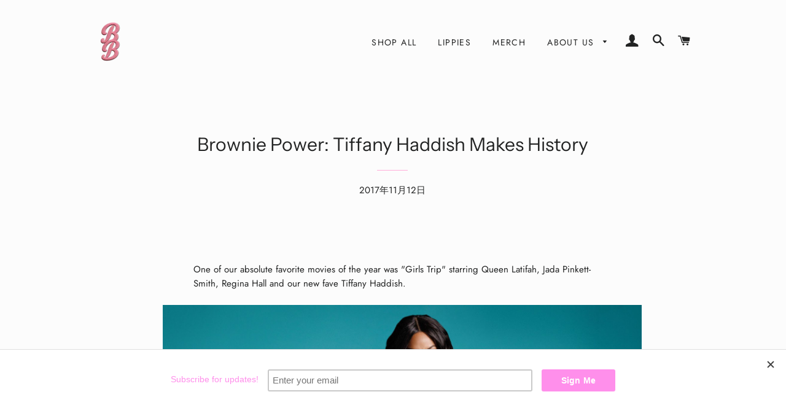

--- FILE ---
content_type: text/html; charset=utf-8
request_url: https://beautebrownie.com/zh/blogs/beaute-brownie/brownie-power-tiffany-haddish-makes-history
body_size: 17411
content:

<!doctype html>
<html class="no-js" lang="zh-TW">
<head>

  <!-- Basic page needs ================================================== -->
  <meta charset="utf-8">
  <meta http-equiv="X-UA-Compatible" content="IE=edge,chrome=1">

  
    <link rel="shortcut icon" href="//beautebrownie.com/cdn/shop/files/9997CF20-6F81-4CF5-A77F-5D2938F1B023_32x32.png?v=1642496336" type="image/png" />
  

  <!-- Title and description ================================================== -->
  <title>
  Brownie Power: Tiffany Haddish Makes History &ndash; Beauté Brownie
  </title>

  
  <meta name="description" content="One of our absolute favorite movies of the year was &quot;Girls Trip&quot; starring Queen Latifah, Jada Pinkett-Smith, Regina Hall and our new fave Tiffany Haddish. &quot;Girls Trip&quot; was an absolutely hilarious (and at moments a tear jerking) flick and Tiffany was the star that shined the brightest. In fact, some would say she was th">
  

  <!-- Helpers ================================================== -->
  <!-- /snippets/social-meta-tags.liquid -->




<meta property="og:site_name" content="Beauté Brownie">
<meta property="og:url" content="https://blog.beautebrownie.com/2017/11/brownie-power-tiffany-haddish-makes.html">
<meta property="og:title" content="Brownie Power: Tiffany Haddish Makes History">
<meta property="og:type" content="article">
<meta property="og:description" content="One of our absolute favorite movies of the year was "Girls Trip" starring Queen Latifah, Jada Pinkett-Smith, Regina Hall and our new fave Tiffany Haddish.
"Girls Trip" was an absolutely hilarious (and at moments a tear jerking) flick and Tiffany was the star that shined the brightest. In fact, some would say she was the "break-out star" but she's been on the scene for quite a while, which we didn't...">

<meta property="og:image" content="http://beautebrownie.com/cdn/shop/files/bb_2026_1200x1200.png?v=1768203136">
<meta property="og:image:secure_url" content="https://beautebrownie.com/cdn/shop/files/bb_2026_1200x1200.png?v=1768203136">


  <meta name="twitter:site" content="@beautebrownie">

<meta name="twitter:card" content="summary_large_image">
<meta name="twitter:title" content="Brownie Power: Tiffany Haddish Makes History">
<meta name="twitter:description" content="One of our absolute favorite movies of the year was "Girls Trip" starring Queen Latifah, Jada Pinkett-Smith, Regina Hall and our new fave Tiffany Haddish.
"Girls Trip" was an absolutely hilarious (and at moments a tear jerking) flick and Tiffany was the star that shined the brightest. In fact, some would say she was the "break-out star" but she's been on the scene for quite a while, which we didn't...">

  <link rel="canonical" href="https://blog.beautebrownie.com/2017/11/brownie-power-tiffany-haddish-makes.html">
  <meta name="viewport" content="width=device-width,initial-scale=1,shrink-to-fit=no">
  <meta name="theme-color" content="#ffadda">

  <!-- CSS ================================================== -->
  <link href="//beautebrownie.com/cdn/shop/t/4/assets/timber.scss.css?v=87085749155249981231762089394" rel="stylesheet" type="text/css" media="all" />
  <link href="//beautebrownie.com/cdn/shop/t/4/assets/theme.scss.css?v=143339861457190166021762089394" rel="stylesheet" type="text/css" media="all" />

  <!-- Sections ================================================== -->
  <script>
    window.theme = window.theme || {};
    theme.strings = {
      zoomClose: "關閉 (ESC)",
      zoomPrev: "前一個 (左方向鍵)",
      zoomNext: "下一個 (右方向鍵)",
      moneyFormat: "${{amount}}",
      addressError: "尋找此地址時發生錯誤",
      addressNoResults: "此地址無結果",
      addressQueryLimit: "您已超出 Google API 使用量限制。請考慮升級為\u003ca href=\"https:\/\/developers.google.com\/maps\/premium\/usage-limits\"\u003e付費方案\u003c\/a\u003e。",
      authError: "驗證 Google 地圖帳戶時發生問題。",
      cartEmpty: "您的購物車目前沒有商品。",
      cartCookie: "啟用 Cookie 功能即可使用購物車",
      cartSavings: "您將省下 [savings]"
    };
    theme.settings = {
      cartType: "drawer",
      gridType: "collage"
    };
  </script>

  <script src="//beautebrownie.com/cdn/shop/t/4/assets/jquery-2.2.3.min.js?v=58211863146907186831598284289" type="text/javascript"></script>

  <script src="//beautebrownie.com/cdn/shop/t/4/assets/lazysizes.min.js?v=155223123402716617051598284289" async="async"></script>

  <script src="//beautebrownie.com/cdn/shop/t/4/assets/theme.js?v=75399916554643047931598284301" defer="defer"></script>

  <!-- Header hook for plugins ================================================== -->
  <script>window.performance && window.performance.mark && window.performance.mark('shopify.content_for_header.start');</script><meta id="shopify-digital-wallet" name="shopify-digital-wallet" content="/27972086/digital_wallets/dialog">
<meta name="shopify-checkout-api-token" content="333e28c6d3b1b259cdc343384700d9ef">
<meta id="in-context-paypal-metadata" data-shop-id="27972086" data-venmo-supported="false" data-environment="production" data-locale="en_US" data-paypal-v4="true" data-currency="USD">
<link rel="alternate" type="application/atom+xml" title="Feed" href="/zh/blogs/beaute-brownie.atom" />
<link rel="alternate" hreflang="x-default" href="https://beautebrownie.com/blogs/beaute-brownie/brownie-power-tiffany-haddish-makes-history">
<link rel="alternate" hreflang="en" href="https://beautebrownie.com/blogs/beaute-brownie/brownie-power-tiffany-haddish-makes-history">
<link rel="alternate" hreflang="fr" href="https://beautebrownie.com/fr/blogs/beaute-brownie/brownie-power-tiffany-haddish-makes-history">
<link rel="alternate" hreflang="zh-Hant" href="https://beautebrownie.com/zh/blogs/beaute-brownie/brownie-power-tiffany-haddish-makes-history">
<link rel="alternate" hreflang="zh-Hant-US" href="https://beautebrownie.com/zh/blogs/beaute-brownie/brownie-power-tiffany-haddish-makes-history">
<link rel="alternate" hreflang="zh-Hant-AC" href="https://beautebrownie.com/zh/blogs/beaute-brownie/brownie-power-tiffany-haddish-makes-history">
<link rel="alternate" hreflang="zh-Hant-AD" href="https://beautebrownie.com/zh/blogs/beaute-brownie/brownie-power-tiffany-haddish-makes-history">
<link rel="alternate" hreflang="zh-Hant-AE" href="https://beautebrownie.com/zh/blogs/beaute-brownie/brownie-power-tiffany-haddish-makes-history">
<link rel="alternate" hreflang="zh-Hant-AF" href="https://beautebrownie.com/zh/blogs/beaute-brownie/brownie-power-tiffany-haddish-makes-history">
<link rel="alternate" hreflang="zh-Hant-AG" href="https://beautebrownie.com/zh/blogs/beaute-brownie/brownie-power-tiffany-haddish-makes-history">
<link rel="alternate" hreflang="zh-Hant-AI" href="https://beautebrownie.com/zh/blogs/beaute-brownie/brownie-power-tiffany-haddish-makes-history">
<link rel="alternate" hreflang="zh-Hant-AL" href="https://beautebrownie.com/zh/blogs/beaute-brownie/brownie-power-tiffany-haddish-makes-history">
<link rel="alternate" hreflang="zh-Hant-AM" href="https://beautebrownie.com/zh/blogs/beaute-brownie/brownie-power-tiffany-haddish-makes-history">
<link rel="alternate" hreflang="zh-Hant-AO" href="https://beautebrownie.com/zh/blogs/beaute-brownie/brownie-power-tiffany-haddish-makes-history">
<link rel="alternate" hreflang="zh-Hant-AR" href="https://beautebrownie.com/zh/blogs/beaute-brownie/brownie-power-tiffany-haddish-makes-history">
<link rel="alternate" hreflang="zh-Hant-AT" href="https://beautebrownie.com/zh/blogs/beaute-brownie/brownie-power-tiffany-haddish-makes-history">
<link rel="alternate" hreflang="zh-Hant-AU" href="https://beautebrownie.com/zh/blogs/beaute-brownie/brownie-power-tiffany-haddish-makes-history">
<link rel="alternate" hreflang="zh-Hant-AW" href="https://beautebrownie.com/zh/blogs/beaute-brownie/brownie-power-tiffany-haddish-makes-history">
<link rel="alternate" hreflang="zh-Hant-AX" href="https://beautebrownie.com/zh/blogs/beaute-brownie/brownie-power-tiffany-haddish-makes-history">
<link rel="alternate" hreflang="zh-Hant-AZ" href="https://beautebrownie.com/zh/blogs/beaute-brownie/brownie-power-tiffany-haddish-makes-history">
<link rel="alternate" hreflang="zh-Hant-BA" href="https://beautebrownie.com/zh/blogs/beaute-brownie/brownie-power-tiffany-haddish-makes-history">
<link rel="alternate" hreflang="zh-Hant-BB" href="https://beautebrownie.com/zh/blogs/beaute-brownie/brownie-power-tiffany-haddish-makes-history">
<link rel="alternate" hreflang="zh-Hant-BD" href="https://beautebrownie.com/zh/blogs/beaute-brownie/brownie-power-tiffany-haddish-makes-history">
<link rel="alternate" hreflang="zh-Hant-BE" href="https://beautebrownie.com/zh/blogs/beaute-brownie/brownie-power-tiffany-haddish-makes-history">
<link rel="alternate" hreflang="zh-Hant-BF" href="https://beautebrownie.com/zh/blogs/beaute-brownie/brownie-power-tiffany-haddish-makes-history">
<link rel="alternate" hreflang="zh-Hant-BG" href="https://beautebrownie.com/zh/blogs/beaute-brownie/brownie-power-tiffany-haddish-makes-history">
<link rel="alternate" hreflang="zh-Hant-BH" href="https://beautebrownie.com/zh/blogs/beaute-brownie/brownie-power-tiffany-haddish-makes-history">
<link rel="alternate" hreflang="zh-Hant-BI" href="https://beautebrownie.com/zh/blogs/beaute-brownie/brownie-power-tiffany-haddish-makes-history">
<link rel="alternate" hreflang="zh-Hant-BJ" href="https://beautebrownie.com/zh/blogs/beaute-brownie/brownie-power-tiffany-haddish-makes-history">
<link rel="alternate" hreflang="zh-Hant-BL" href="https://beautebrownie.com/zh/blogs/beaute-brownie/brownie-power-tiffany-haddish-makes-history">
<link rel="alternate" hreflang="zh-Hant-BM" href="https://beautebrownie.com/zh/blogs/beaute-brownie/brownie-power-tiffany-haddish-makes-history">
<link rel="alternate" hreflang="zh-Hant-BN" href="https://beautebrownie.com/zh/blogs/beaute-brownie/brownie-power-tiffany-haddish-makes-history">
<link rel="alternate" hreflang="zh-Hant-BO" href="https://beautebrownie.com/zh/blogs/beaute-brownie/brownie-power-tiffany-haddish-makes-history">
<link rel="alternate" hreflang="zh-Hant-BQ" href="https://beautebrownie.com/zh/blogs/beaute-brownie/brownie-power-tiffany-haddish-makes-history">
<link rel="alternate" hreflang="zh-Hant-BR" href="https://beautebrownie.com/zh/blogs/beaute-brownie/brownie-power-tiffany-haddish-makes-history">
<link rel="alternate" hreflang="zh-Hant-BS" href="https://beautebrownie.com/zh/blogs/beaute-brownie/brownie-power-tiffany-haddish-makes-history">
<link rel="alternate" hreflang="zh-Hant-BT" href="https://beautebrownie.com/zh/blogs/beaute-brownie/brownie-power-tiffany-haddish-makes-history">
<link rel="alternate" hreflang="zh-Hant-BW" href="https://beautebrownie.com/zh/blogs/beaute-brownie/brownie-power-tiffany-haddish-makes-history">
<link rel="alternate" hreflang="zh-Hant-BY" href="https://beautebrownie.com/zh/blogs/beaute-brownie/brownie-power-tiffany-haddish-makes-history">
<link rel="alternate" hreflang="zh-Hant-BZ" href="https://beautebrownie.com/zh/blogs/beaute-brownie/brownie-power-tiffany-haddish-makes-history">
<link rel="alternate" hreflang="zh-Hant-CA" href="https://beautebrownie.com/zh/blogs/beaute-brownie/brownie-power-tiffany-haddish-makes-history">
<link rel="alternate" hreflang="zh-Hant-CC" href="https://beautebrownie.com/zh/blogs/beaute-brownie/brownie-power-tiffany-haddish-makes-history">
<link rel="alternate" hreflang="zh-Hant-CD" href="https://beautebrownie.com/zh/blogs/beaute-brownie/brownie-power-tiffany-haddish-makes-history">
<link rel="alternate" hreflang="zh-Hant-CF" href="https://beautebrownie.com/zh/blogs/beaute-brownie/brownie-power-tiffany-haddish-makes-history">
<link rel="alternate" hreflang="zh-Hant-CG" href="https://beautebrownie.com/zh/blogs/beaute-brownie/brownie-power-tiffany-haddish-makes-history">
<link rel="alternate" hreflang="zh-Hant-CH" href="https://beautebrownie.com/zh/blogs/beaute-brownie/brownie-power-tiffany-haddish-makes-history">
<link rel="alternate" hreflang="zh-Hant-CI" href="https://beautebrownie.com/zh/blogs/beaute-brownie/brownie-power-tiffany-haddish-makes-history">
<link rel="alternate" hreflang="zh-Hant-CK" href="https://beautebrownie.com/zh/blogs/beaute-brownie/brownie-power-tiffany-haddish-makes-history">
<link rel="alternate" hreflang="zh-Hant-CL" href="https://beautebrownie.com/zh/blogs/beaute-brownie/brownie-power-tiffany-haddish-makes-history">
<link rel="alternate" hreflang="zh-Hant-CM" href="https://beautebrownie.com/zh/blogs/beaute-brownie/brownie-power-tiffany-haddish-makes-history">
<link rel="alternate" hreflang="zh-Hant-CN" href="https://beautebrownie.com/zh/blogs/beaute-brownie/brownie-power-tiffany-haddish-makes-history">
<link rel="alternate" hreflang="zh-Hant-CO" href="https://beautebrownie.com/zh/blogs/beaute-brownie/brownie-power-tiffany-haddish-makes-history">
<link rel="alternate" hreflang="zh-Hant-CR" href="https://beautebrownie.com/zh/blogs/beaute-brownie/brownie-power-tiffany-haddish-makes-history">
<link rel="alternate" hreflang="zh-Hant-CV" href="https://beautebrownie.com/zh/blogs/beaute-brownie/brownie-power-tiffany-haddish-makes-history">
<link rel="alternate" hreflang="zh-Hant-CW" href="https://beautebrownie.com/zh/blogs/beaute-brownie/brownie-power-tiffany-haddish-makes-history">
<link rel="alternate" hreflang="zh-Hant-CX" href="https://beautebrownie.com/zh/blogs/beaute-brownie/brownie-power-tiffany-haddish-makes-history">
<link rel="alternate" hreflang="zh-Hant-CY" href="https://beautebrownie.com/zh/blogs/beaute-brownie/brownie-power-tiffany-haddish-makes-history">
<link rel="alternate" hreflang="zh-Hant-CZ" href="https://beautebrownie.com/zh/blogs/beaute-brownie/brownie-power-tiffany-haddish-makes-history">
<link rel="alternate" hreflang="zh-Hant-DE" href="https://beautebrownie.com/zh/blogs/beaute-brownie/brownie-power-tiffany-haddish-makes-history">
<link rel="alternate" hreflang="zh-Hant-DJ" href="https://beautebrownie.com/zh/blogs/beaute-brownie/brownie-power-tiffany-haddish-makes-history">
<link rel="alternate" hreflang="zh-Hant-DK" href="https://beautebrownie.com/zh/blogs/beaute-brownie/brownie-power-tiffany-haddish-makes-history">
<link rel="alternate" hreflang="zh-Hant-DM" href="https://beautebrownie.com/zh/blogs/beaute-brownie/brownie-power-tiffany-haddish-makes-history">
<link rel="alternate" hreflang="zh-Hant-DO" href="https://beautebrownie.com/zh/blogs/beaute-brownie/brownie-power-tiffany-haddish-makes-history">
<link rel="alternate" hreflang="zh-Hant-DZ" href="https://beautebrownie.com/zh/blogs/beaute-brownie/brownie-power-tiffany-haddish-makes-history">
<link rel="alternate" hreflang="zh-Hant-EC" href="https://beautebrownie.com/zh/blogs/beaute-brownie/brownie-power-tiffany-haddish-makes-history">
<link rel="alternate" hreflang="zh-Hant-EE" href="https://beautebrownie.com/zh/blogs/beaute-brownie/brownie-power-tiffany-haddish-makes-history">
<link rel="alternate" hreflang="zh-Hant-EG" href="https://beautebrownie.com/zh/blogs/beaute-brownie/brownie-power-tiffany-haddish-makes-history">
<link rel="alternate" hreflang="zh-Hant-EH" href="https://beautebrownie.com/zh/blogs/beaute-brownie/brownie-power-tiffany-haddish-makes-history">
<link rel="alternate" hreflang="zh-Hant-ER" href="https://beautebrownie.com/zh/blogs/beaute-brownie/brownie-power-tiffany-haddish-makes-history">
<link rel="alternate" hreflang="zh-Hant-ES" href="https://beautebrownie.com/zh/blogs/beaute-brownie/brownie-power-tiffany-haddish-makes-history">
<link rel="alternate" hreflang="zh-Hant-ET" href="https://beautebrownie.com/zh/blogs/beaute-brownie/brownie-power-tiffany-haddish-makes-history">
<link rel="alternate" hreflang="zh-Hant-FI" href="https://beautebrownie.com/zh/blogs/beaute-brownie/brownie-power-tiffany-haddish-makes-history">
<link rel="alternate" hreflang="zh-Hant-FJ" href="https://beautebrownie.com/zh/blogs/beaute-brownie/brownie-power-tiffany-haddish-makes-history">
<link rel="alternate" hreflang="zh-Hant-FK" href="https://beautebrownie.com/zh/blogs/beaute-brownie/brownie-power-tiffany-haddish-makes-history">
<link rel="alternate" hreflang="zh-Hant-FO" href="https://beautebrownie.com/zh/blogs/beaute-brownie/brownie-power-tiffany-haddish-makes-history">
<link rel="alternate" hreflang="zh-Hant-FR" href="https://beautebrownie.com/zh/blogs/beaute-brownie/brownie-power-tiffany-haddish-makes-history">
<link rel="alternate" hreflang="zh-Hant-GA" href="https://beautebrownie.com/zh/blogs/beaute-brownie/brownie-power-tiffany-haddish-makes-history">
<link rel="alternate" hreflang="zh-Hant-GB" href="https://beautebrownie.com/zh/blogs/beaute-brownie/brownie-power-tiffany-haddish-makes-history">
<link rel="alternate" hreflang="zh-Hant-GD" href="https://beautebrownie.com/zh/blogs/beaute-brownie/brownie-power-tiffany-haddish-makes-history">
<link rel="alternate" hreflang="zh-Hant-GE" href="https://beautebrownie.com/zh/blogs/beaute-brownie/brownie-power-tiffany-haddish-makes-history">
<link rel="alternate" hreflang="zh-Hant-GF" href="https://beautebrownie.com/zh/blogs/beaute-brownie/brownie-power-tiffany-haddish-makes-history">
<link rel="alternate" hreflang="zh-Hant-GG" href="https://beautebrownie.com/zh/blogs/beaute-brownie/brownie-power-tiffany-haddish-makes-history">
<link rel="alternate" hreflang="zh-Hant-GH" href="https://beautebrownie.com/zh/blogs/beaute-brownie/brownie-power-tiffany-haddish-makes-history">
<link rel="alternate" hreflang="zh-Hant-GI" href="https://beautebrownie.com/zh/blogs/beaute-brownie/brownie-power-tiffany-haddish-makes-history">
<link rel="alternate" hreflang="zh-Hant-GL" href="https://beautebrownie.com/zh/blogs/beaute-brownie/brownie-power-tiffany-haddish-makes-history">
<link rel="alternate" hreflang="zh-Hant-GM" href="https://beautebrownie.com/zh/blogs/beaute-brownie/brownie-power-tiffany-haddish-makes-history">
<link rel="alternate" hreflang="zh-Hant-GN" href="https://beautebrownie.com/zh/blogs/beaute-brownie/brownie-power-tiffany-haddish-makes-history">
<link rel="alternate" hreflang="zh-Hant-GP" href="https://beautebrownie.com/zh/blogs/beaute-brownie/brownie-power-tiffany-haddish-makes-history">
<link rel="alternate" hreflang="zh-Hant-GQ" href="https://beautebrownie.com/zh/blogs/beaute-brownie/brownie-power-tiffany-haddish-makes-history">
<link rel="alternate" hreflang="zh-Hant-GR" href="https://beautebrownie.com/zh/blogs/beaute-brownie/brownie-power-tiffany-haddish-makes-history">
<link rel="alternate" hreflang="zh-Hant-GS" href="https://beautebrownie.com/zh/blogs/beaute-brownie/brownie-power-tiffany-haddish-makes-history">
<link rel="alternate" hreflang="zh-Hant-GT" href="https://beautebrownie.com/zh/blogs/beaute-brownie/brownie-power-tiffany-haddish-makes-history">
<link rel="alternate" hreflang="zh-Hant-GW" href="https://beautebrownie.com/zh/blogs/beaute-brownie/brownie-power-tiffany-haddish-makes-history">
<link rel="alternate" hreflang="zh-Hant-GY" href="https://beautebrownie.com/zh/blogs/beaute-brownie/brownie-power-tiffany-haddish-makes-history">
<link rel="alternate" hreflang="zh-Hant-HK" href="https://beautebrownie.com/zh/blogs/beaute-brownie/brownie-power-tiffany-haddish-makes-history">
<link rel="alternate" hreflang="zh-Hant-HN" href="https://beautebrownie.com/zh/blogs/beaute-brownie/brownie-power-tiffany-haddish-makes-history">
<link rel="alternate" hreflang="zh-Hant-HR" href="https://beautebrownie.com/zh/blogs/beaute-brownie/brownie-power-tiffany-haddish-makes-history">
<link rel="alternate" hreflang="zh-Hant-HT" href="https://beautebrownie.com/zh/blogs/beaute-brownie/brownie-power-tiffany-haddish-makes-history">
<link rel="alternate" hreflang="zh-Hant-HU" href="https://beautebrownie.com/zh/blogs/beaute-brownie/brownie-power-tiffany-haddish-makes-history">
<link rel="alternate" hreflang="zh-Hant-ID" href="https://beautebrownie.com/zh/blogs/beaute-brownie/brownie-power-tiffany-haddish-makes-history">
<link rel="alternate" hreflang="zh-Hant-IE" href="https://beautebrownie.com/zh/blogs/beaute-brownie/brownie-power-tiffany-haddish-makes-history">
<link rel="alternate" hreflang="zh-Hant-IL" href="https://beautebrownie.com/zh/blogs/beaute-brownie/brownie-power-tiffany-haddish-makes-history">
<link rel="alternate" hreflang="zh-Hant-IM" href="https://beautebrownie.com/zh/blogs/beaute-brownie/brownie-power-tiffany-haddish-makes-history">
<link rel="alternate" hreflang="zh-Hant-IN" href="https://beautebrownie.com/zh/blogs/beaute-brownie/brownie-power-tiffany-haddish-makes-history">
<link rel="alternate" hreflang="zh-Hant-IO" href="https://beautebrownie.com/zh/blogs/beaute-brownie/brownie-power-tiffany-haddish-makes-history">
<link rel="alternate" hreflang="zh-Hant-IQ" href="https://beautebrownie.com/zh/blogs/beaute-brownie/brownie-power-tiffany-haddish-makes-history">
<link rel="alternate" hreflang="zh-Hant-IS" href="https://beautebrownie.com/zh/blogs/beaute-brownie/brownie-power-tiffany-haddish-makes-history">
<link rel="alternate" hreflang="zh-Hant-IT" href="https://beautebrownie.com/zh/blogs/beaute-brownie/brownie-power-tiffany-haddish-makes-history">
<link rel="alternate" hreflang="zh-Hant-JE" href="https://beautebrownie.com/zh/blogs/beaute-brownie/brownie-power-tiffany-haddish-makes-history">
<link rel="alternate" hreflang="zh-Hant-JM" href="https://beautebrownie.com/zh/blogs/beaute-brownie/brownie-power-tiffany-haddish-makes-history">
<link rel="alternate" hreflang="zh-Hant-JO" href="https://beautebrownie.com/zh/blogs/beaute-brownie/brownie-power-tiffany-haddish-makes-history">
<link rel="alternate" hreflang="zh-Hant-JP" href="https://beautebrownie.com/zh/blogs/beaute-brownie/brownie-power-tiffany-haddish-makes-history">
<link rel="alternate" hreflang="zh-Hant-KE" href="https://beautebrownie.com/zh/blogs/beaute-brownie/brownie-power-tiffany-haddish-makes-history">
<link rel="alternate" hreflang="zh-Hant-KG" href="https://beautebrownie.com/zh/blogs/beaute-brownie/brownie-power-tiffany-haddish-makes-history">
<link rel="alternate" hreflang="zh-Hant-KH" href="https://beautebrownie.com/zh/blogs/beaute-brownie/brownie-power-tiffany-haddish-makes-history">
<link rel="alternate" hreflang="zh-Hant-KI" href="https://beautebrownie.com/zh/blogs/beaute-brownie/brownie-power-tiffany-haddish-makes-history">
<link rel="alternate" hreflang="zh-Hant-KM" href="https://beautebrownie.com/zh/blogs/beaute-brownie/brownie-power-tiffany-haddish-makes-history">
<link rel="alternate" hreflang="zh-Hant-KN" href="https://beautebrownie.com/zh/blogs/beaute-brownie/brownie-power-tiffany-haddish-makes-history">
<link rel="alternate" hreflang="zh-Hant-KR" href="https://beautebrownie.com/zh/blogs/beaute-brownie/brownie-power-tiffany-haddish-makes-history">
<link rel="alternate" hreflang="zh-Hant-KW" href="https://beautebrownie.com/zh/blogs/beaute-brownie/brownie-power-tiffany-haddish-makes-history">
<link rel="alternate" hreflang="zh-Hant-KY" href="https://beautebrownie.com/zh/blogs/beaute-brownie/brownie-power-tiffany-haddish-makes-history">
<link rel="alternate" hreflang="zh-Hant-KZ" href="https://beautebrownie.com/zh/blogs/beaute-brownie/brownie-power-tiffany-haddish-makes-history">
<link rel="alternate" hreflang="zh-Hant-LA" href="https://beautebrownie.com/zh/blogs/beaute-brownie/brownie-power-tiffany-haddish-makes-history">
<link rel="alternate" hreflang="zh-Hant-LB" href="https://beautebrownie.com/zh/blogs/beaute-brownie/brownie-power-tiffany-haddish-makes-history">
<link rel="alternate" hreflang="zh-Hant-LC" href="https://beautebrownie.com/zh/blogs/beaute-brownie/brownie-power-tiffany-haddish-makes-history">
<link rel="alternate" hreflang="zh-Hant-LI" href="https://beautebrownie.com/zh/blogs/beaute-brownie/brownie-power-tiffany-haddish-makes-history">
<link rel="alternate" hreflang="zh-Hant-LK" href="https://beautebrownie.com/zh/blogs/beaute-brownie/brownie-power-tiffany-haddish-makes-history">
<link rel="alternate" hreflang="zh-Hant-LR" href="https://beautebrownie.com/zh/blogs/beaute-brownie/brownie-power-tiffany-haddish-makes-history">
<link rel="alternate" hreflang="zh-Hant-LS" href="https://beautebrownie.com/zh/blogs/beaute-brownie/brownie-power-tiffany-haddish-makes-history">
<link rel="alternate" hreflang="zh-Hant-LT" href="https://beautebrownie.com/zh/blogs/beaute-brownie/brownie-power-tiffany-haddish-makes-history">
<link rel="alternate" hreflang="zh-Hant-LU" href="https://beautebrownie.com/zh/blogs/beaute-brownie/brownie-power-tiffany-haddish-makes-history">
<link rel="alternate" hreflang="zh-Hant-LV" href="https://beautebrownie.com/zh/blogs/beaute-brownie/brownie-power-tiffany-haddish-makes-history">
<link rel="alternate" hreflang="zh-Hant-LY" href="https://beautebrownie.com/zh/blogs/beaute-brownie/brownie-power-tiffany-haddish-makes-history">
<link rel="alternate" hreflang="zh-Hant-MA" href="https://beautebrownie.com/zh/blogs/beaute-brownie/brownie-power-tiffany-haddish-makes-history">
<link rel="alternate" hreflang="zh-Hant-MC" href="https://beautebrownie.com/zh/blogs/beaute-brownie/brownie-power-tiffany-haddish-makes-history">
<link rel="alternate" hreflang="zh-Hant-MD" href="https://beautebrownie.com/zh/blogs/beaute-brownie/brownie-power-tiffany-haddish-makes-history">
<link rel="alternate" hreflang="zh-Hant-ME" href="https://beautebrownie.com/zh/blogs/beaute-brownie/brownie-power-tiffany-haddish-makes-history">
<link rel="alternate" hreflang="zh-Hant-MF" href="https://beautebrownie.com/zh/blogs/beaute-brownie/brownie-power-tiffany-haddish-makes-history">
<link rel="alternate" hreflang="zh-Hant-MG" href="https://beautebrownie.com/zh/blogs/beaute-brownie/brownie-power-tiffany-haddish-makes-history">
<link rel="alternate" hreflang="zh-Hant-MK" href="https://beautebrownie.com/zh/blogs/beaute-brownie/brownie-power-tiffany-haddish-makes-history">
<link rel="alternate" hreflang="zh-Hant-ML" href="https://beautebrownie.com/zh/blogs/beaute-brownie/brownie-power-tiffany-haddish-makes-history">
<link rel="alternate" hreflang="zh-Hant-MM" href="https://beautebrownie.com/zh/blogs/beaute-brownie/brownie-power-tiffany-haddish-makes-history">
<link rel="alternate" hreflang="zh-Hant-MN" href="https://beautebrownie.com/zh/blogs/beaute-brownie/brownie-power-tiffany-haddish-makes-history">
<link rel="alternate" hreflang="zh-Hant-MO" href="https://beautebrownie.com/zh/blogs/beaute-brownie/brownie-power-tiffany-haddish-makes-history">
<link rel="alternate" hreflang="zh-Hant-MQ" href="https://beautebrownie.com/zh/blogs/beaute-brownie/brownie-power-tiffany-haddish-makes-history">
<link rel="alternate" hreflang="zh-Hant-MR" href="https://beautebrownie.com/zh/blogs/beaute-brownie/brownie-power-tiffany-haddish-makes-history">
<link rel="alternate" hreflang="zh-Hant-MS" href="https://beautebrownie.com/zh/blogs/beaute-brownie/brownie-power-tiffany-haddish-makes-history">
<link rel="alternate" hreflang="zh-Hant-MT" href="https://beautebrownie.com/zh/blogs/beaute-brownie/brownie-power-tiffany-haddish-makes-history">
<link rel="alternate" hreflang="zh-Hant-MU" href="https://beautebrownie.com/zh/blogs/beaute-brownie/brownie-power-tiffany-haddish-makes-history">
<link rel="alternate" hreflang="zh-Hant-MV" href="https://beautebrownie.com/zh/blogs/beaute-brownie/brownie-power-tiffany-haddish-makes-history">
<link rel="alternate" hreflang="zh-Hant-MW" href="https://beautebrownie.com/zh/blogs/beaute-brownie/brownie-power-tiffany-haddish-makes-history">
<link rel="alternate" hreflang="zh-Hant-MX" href="https://beautebrownie.com/zh/blogs/beaute-brownie/brownie-power-tiffany-haddish-makes-history">
<link rel="alternate" hreflang="zh-Hant-MY" href="https://beautebrownie.com/zh/blogs/beaute-brownie/brownie-power-tiffany-haddish-makes-history">
<link rel="alternate" hreflang="zh-Hant-MZ" href="https://beautebrownie.com/zh/blogs/beaute-brownie/brownie-power-tiffany-haddish-makes-history">
<link rel="alternate" hreflang="zh-Hant-NA" href="https://beautebrownie.com/zh/blogs/beaute-brownie/brownie-power-tiffany-haddish-makes-history">
<link rel="alternate" hreflang="zh-Hant-NC" href="https://beautebrownie.com/zh/blogs/beaute-brownie/brownie-power-tiffany-haddish-makes-history">
<link rel="alternate" hreflang="zh-Hant-NE" href="https://beautebrownie.com/zh/blogs/beaute-brownie/brownie-power-tiffany-haddish-makes-history">
<link rel="alternate" hreflang="zh-Hant-NF" href="https://beautebrownie.com/zh/blogs/beaute-brownie/brownie-power-tiffany-haddish-makes-history">
<link rel="alternate" hreflang="zh-Hant-NG" href="https://beautebrownie.com/zh/blogs/beaute-brownie/brownie-power-tiffany-haddish-makes-history">
<link rel="alternate" hreflang="zh-Hant-NI" href="https://beautebrownie.com/zh/blogs/beaute-brownie/brownie-power-tiffany-haddish-makes-history">
<link rel="alternate" hreflang="zh-Hant-NL" href="https://beautebrownie.com/zh/blogs/beaute-brownie/brownie-power-tiffany-haddish-makes-history">
<link rel="alternate" hreflang="zh-Hant-NO" href="https://beautebrownie.com/zh/blogs/beaute-brownie/brownie-power-tiffany-haddish-makes-history">
<link rel="alternate" hreflang="zh-Hant-NP" href="https://beautebrownie.com/zh/blogs/beaute-brownie/brownie-power-tiffany-haddish-makes-history">
<link rel="alternate" hreflang="zh-Hant-NR" href="https://beautebrownie.com/zh/blogs/beaute-brownie/brownie-power-tiffany-haddish-makes-history">
<link rel="alternate" hreflang="zh-Hant-NU" href="https://beautebrownie.com/zh/blogs/beaute-brownie/brownie-power-tiffany-haddish-makes-history">
<link rel="alternate" hreflang="zh-Hant-NZ" href="https://beautebrownie.com/zh/blogs/beaute-brownie/brownie-power-tiffany-haddish-makes-history">
<link rel="alternate" hreflang="zh-Hant-OM" href="https://beautebrownie.com/zh/blogs/beaute-brownie/brownie-power-tiffany-haddish-makes-history">
<link rel="alternate" hreflang="zh-Hant-PA" href="https://beautebrownie.com/zh/blogs/beaute-brownie/brownie-power-tiffany-haddish-makes-history">
<link rel="alternate" hreflang="zh-Hant-PE" href="https://beautebrownie.com/zh/blogs/beaute-brownie/brownie-power-tiffany-haddish-makes-history">
<link rel="alternate" hreflang="zh-Hant-PF" href="https://beautebrownie.com/zh/blogs/beaute-brownie/brownie-power-tiffany-haddish-makes-history">
<link rel="alternate" hreflang="zh-Hant-PG" href="https://beautebrownie.com/zh/blogs/beaute-brownie/brownie-power-tiffany-haddish-makes-history">
<link rel="alternate" hreflang="zh-Hant-PH" href="https://beautebrownie.com/zh/blogs/beaute-brownie/brownie-power-tiffany-haddish-makes-history">
<link rel="alternate" hreflang="zh-Hant-PK" href="https://beautebrownie.com/zh/blogs/beaute-brownie/brownie-power-tiffany-haddish-makes-history">
<link rel="alternate" hreflang="zh-Hant-PL" href="https://beautebrownie.com/zh/blogs/beaute-brownie/brownie-power-tiffany-haddish-makes-history">
<link rel="alternate" hreflang="zh-Hant-PM" href="https://beautebrownie.com/zh/blogs/beaute-brownie/brownie-power-tiffany-haddish-makes-history">
<link rel="alternate" hreflang="zh-Hant-PN" href="https://beautebrownie.com/zh/blogs/beaute-brownie/brownie-power-tiffany-haddish-makes-history">
<link rel="alternate" hreflang="zh-Hant-PS" href="https://beautebrownie.com/zh/blogs/beaute-brownie/brownie-power-tiffany-haddish-makes-history">
<link rel="alternate" hreflang="zh-Hant-PT" href="https://beautebrownie.com/zh/blogs/beaute-brownie/brownie-power-tiffany-haddish-makes-history">
<link rel="alternate" hreflang="zh-Hant-PY" href="https://beautebrownie.com/zh/blogs/beaute-brownie/brownie-power-tiffany-haddish-makes-history">
<link rel="alternate" hreflang="zh-Hant-QA" href="https://beautebrownie.com/zh/blogs/beaute-brownie/brownie-power-tiffany-haddish-makes-history">
<link rel="alternate" hreflang="zh-Hant-RE" href="https://beautebrownie.com/zh/blogs/beaute-brownie/brownie-power-tiffany-haddish-makes-history">
<link rel="alternate" hreflang="zh-Hant-RO" href="https://beautebrownie.com/zh/blogs/beaute-brownie/brownie-power-tiffany-haddish-makes-history">
<link rel="alternate" hreflang="zh-Hant-RS" href="https://beautebrownie.com/zh/blogs/beaute-brownie/brownie-power-tiffany-haddish-makes-history">
<link rel="alternate" hreflang="zh-Hant-RU" href="https://beautebrownie.com/zh/blogs/beaute-brownie/brownie-power-tiffany-haddish-makes-history">
<link rel="alternate" hreflang="zh-Hant-RW" href="https://beautebrownie.com/zh/blogs/beaute-brownie/brownie-power-tiffany-haddish-makes-history">
<link rel="alternate" hreflang="zh-Hant-SA" href="https://beautebrownie.com/zh/blogs/beaute-brownie/brownie-power-tiffany-haddish-makes-history">
<link rel="alternate" hreflang="zh-Hant-SB" href="https://beautebrownie.com/zh/blogs/beaute-brownie/brownie-power-tiffany-haddish-makes-history">
<link rel="alternate" hreflang="zh-Hant-SC" href="https://beautebrownie.com/zh/blogs/beaute-brownie/brownie-power-tiffany-haddish-makes-history">
<link rel="alternate" hreflang="zh-Hant-SD" href="https://beautebrownie.com/zh/blogs/beaute-brownie/brownie-power-tiffany-haddish-makes-history">
<link rel="alternate" hreflang="zh-Hant-SE" href="https://beautebrownie.com/zh/blogs/beaute-brownie/brownie-power-tiffany-haddish-makes-history">
<link rel="alternate" hreflang="zh-Hant-SG" href="https://beautebrownie.com/zh/blogs/beaute-brownie/brownie-power-tiffany-haddish-makes-history">
<link rel="alternate" hreflang="zh-Hant-SH" href="https://beautebrownie.com/zh/blogs/beaute-brownie/brownie-power-tiffany-haddish-makes-history">
<link rel="alternate" hreflang="zh-Hant-SI" href="https://beautebrownie.com/zh/blogs/beaute-brownie/brownie-power-tiffany-haddish-makes-history">
<link rel="alternate" hreflang="zh-Hant-SJ" href="https://beautebrownie.com/zh/blogs/beaute-brownie/brownie-power-tiffany-haddish-makes-history">
<link rel="alternate" hreflang="zh-Hant-SK" href="https://beautebrownie.com/zh/blogs/beaute-brownie/brownie-power-tiffany-haddish-makes-history">
<link rel="alternate" hreflang="zh-Hant-SL" href="https://beautebrownie.com/zh/blogs/beaute-brownie/brownie-power-tiffany-haddish-makes-history">
<link rel="alternate" hreflang="zh-Hant-SM" href="https://beautebrownie.com/zh/blogs/beaute-brownie/brownie-power-tiffany-haddish-makes-history">
<link rel="alternate" hreflang="zh-Hant-SN" href="https://beautebrownie.com/zh/blogs/beaute-brownie/brownie-power-tiffany-haddish-makes-history">
<link rel="alternate" hreflang="zh-Hant-SO" href="https://beautebrownie.com/zh/blogs/beaute-brownie/brownie-power-tiffany-haddish-makes-history">
<link rel="alternate" hreflang="zh-Hant-SR" href="https://beautebrownie.com/zh/blogs/beaute-brownie/brownie-power-tiffany-haddish-makes-history">
<link rel="alternate" hreflang="zh-Hant-SS" href="https://beautebrownie.com/zh/blogs/beaute-brownie/brownie-power-tiffany-haddish-makes-history">
<link rel="alternate" hreflang="zh-Hant-ST" href="https://beautebrownie.com/zh/blogs/beaute-brownie/brownie-power-tiffany-haddish-makes-history">
<link rel="alternate" hreflang="zh-Hant-SV" href="https://beautebrownie.com/zh/blogs/beaute-brownie/brownie-power-tiffany-haddish-makes-history">
<link rel="alternate" hreflang="zh-Hant-SX" href="https://beautebrownie.com/zh/blogs/beaute-brownie/brownie-power-tiffany-haddish-makes-history">
<link rel="alternate" hreflang="zh-Hant-SZ" href="https://beautebrownie.com/zh/blogs/beaute-brownie/brownie-power-tiffany-haddish-makes-history">
<link rel="alternate" hreflang="zh-Hant-TA" href="https://beautebrownie.com/zh/blogs/beaute-brownie/brownie-power-tiffany-haddish-makes-history">
<link rel="alternate" hreflang="zh-Hant-TC" href="https://beautebrownie.com/zh/blogs/beaute-brownie/brownie-power-tiffany-haddish-makes-history">
<link rel="alternate" hreflang="zh-Hant-TD" href="https://beautebrownie.com/zh/blogs/beaute-brownie/brownie-power-tiffany-haddish-makes-history">
<link rel="alternate" hreflang="zh-Hant-TF" href="https://beautebrownie.com/zh/blogs/beaute-brownie/brownie-power-tiffany-haddish-makes-history">
<link rel="alternate" hreflang="zh-Hant-TG" href="https://beautebrownie.com/zh/blogs/beaute-brownie/brownie-power-tiffany-haddish-makes-history">
<link rel="alternate" hreflang="zh-Hant-TH" href="https://beautebrownie.com/zh/blogs/beaute-brownie/brownie-power-tiffany-haddish-makes-history">
<link rel="alternate" hreflang="zh-Hant-TJ" href="https://beautebrownie.com/zh/blogs/beaute-brownie/brownie-power-tiffany-haddish-makes-history">
<link rel="alternate" hreflang="zh-Hant-TK" href="https://beautebrownie.com/zh/blogs/beaute-brownie/brownie-power-tiffany-haddish-makes-history">
<link rel="alternate" hreflang="zh-Hant-TL" href="https://beautebrownie.com/zh/blogs/beaute-brownie/brownie-power-tiffany-haddish-makes-history">
<link rel="alternate" hreflang="zh-Hant-TM" href="https://beautebrownie.com/zh/blogs/beaute-brownie/brownie-power-tiffany-haddish-makes-history">
<link rel="alternate" hreflang="zh-Hant-TN" href="https://beautebrownie.com/zh/blogs/beaute-brownie/brownie-power-tiffany-haddish-makes-history">
<link rel="alternate" hreflang="zh-Hant-TO" href="https://beautebrownie.com/zh/blogs/beaute-brownie/brownie-power-tiffany-haddish-makes-history">
<link rel="alternate" hreflang="zh-Hant-TR" href="https://beautebrownie.com/zh/blogs/beaute-brownie/brownie-power-tiffany-haddish-makes-history">
<link rel="alternate" hreflang="zh-Hant-TT" href="https://beautebrownie.com/zh/blogs/beaute-brownie/brownie-power-tiffany-haddish-makes-history">
<link rel="alternate" hreflang="zh-Hant-TV" href="https://beautebrownie.com/zh/blogs/beaute-brownie/brownie-power-tiffany-haddish-makes-history">
<link rel="alternate" hreflang="zh-Hant-TW" href="https://beautebrownie.com/zh/blogs/beaute-brownie/brownie-power-tiffany-haddish-makes-history">
<link rel="alternate" hreflang="zh-Hant-TZ" href="https://beautebrownie.com/zh/blogs/beaute-brownie/brownie-power-tiffany-haddish-makes-history">
<link rel="alternate" hreflang="zh-Hant-UA" href="https://beautebrownie.com/zh/blogs/beaute-brownie/brownie-power-tiffany-haddish-makes-history">
<link rel="alternate" hreflang="zh-Hant-UG" href="https://beautebrownie.com/zh/blogs/beaute-brownie/brownie-power-tiffany-haddish-makes-history">
<link rel="alternate" hreflang="zh-Hant-UM" href="https://beautebrownie.com/zh/blogs/beaute-brownie/brownie-power-tiffany-haddish-makes-history">
<link rel="alternate" hreflang="zh-Hant-UY" href="https://beautebrownie.com/zh/blogs/beaute-brownie/brownie-power-tiffany-haddish-makes-history">
<link rel="alternate" hreflang="zh-Hant-UZ" href="https://beautebrownie.com/zh/blogs/beaute-brownie/brownie-power-tiffany-haddish-makes-history">
<link rel="alternate" hreflang="zh-Hant-VA" href="https://beautebrownie.com/zh/blogs/beaute-brownie/brownie-power-tiffany-haddish-makes-history">
<link rel="alternate" hreflang="zh-Hant-VC" href="https://beautebrownie.com/zh/blogs/beaute-brownie/brownie-power-tiffany-haddish-makes-history">
<link rel="alternate" hreflang="zh-Hant-VE" href="https://beautebrownie.com/zh/blogs/beaute-brownie/brownie-power-tiffany-haddish-makes-history">
<link rel="alternate" hreflang="zh-Hant-VG" href="https://beautebrownie.com/zh/blogs/beaute-brownie/brownie-power-tiffany-haddish-makes-history">
<link rel="alternate" hreflang="zh-Hant-VN" href="https://beautebrownie.com/zh/blogs/beaute-brownie/brownie-power-tiffany-haddish-makes-history">
<link rel="alternate" hreflang="zh-Hant-VU" href="https://beautebrownie.com/zh/blogs/beaute-brownie/brownie-power-tiffany-haddish-makes-history">
<link rel="alternate" hreflang="zh-Hant-WF" href="https://beautebrownie.com/zh/blogs/beaute-brownie/brownie-power-tiffany-haddish-makes-history">
<link rel="alternate" hreflang="zh-Hant-WS" href="https://beautebrownie.com/zh/blogs/beaute-brownie/brownie-power-tiffany-haddish-makes-history">
<link rel="alternate" hreflang="zh-Hant-XK" href="https://beautebrownie.com/zh/blogs/beaute-brownie/brownie-power-tiffany-haddish-makes-history">
<link rel="alternate" hreflang="zh-Hant-YE" href="https://beautebrownie.com/zh/blogs/beaute-brownie/brownie-power-tiffany-haddish-makes-history">
<link rel="alternate" hreflang="zh-Hant-YT" href="https://beautebrownie.com/zh/blogs/beaute-brownie/brownie-power-tiffany-haddish-makes-history">
<link rel="alternate" hreflang="zh-Hant-ZA" href="https://beautebrownie.com/zh/blogs/beaute-brownie/brownie-power-tiffany-haddish-makes-history">
<link rel="alternate" hreflang="zh-Hant-ZM" href="https://beautebrownie.com/zh/blogs/beaute-brownie/brownie-power-tiffany-haddish-makes-history">
<link rel="alternate" hreflang="zh-Hant-ZW" href="https://beautebrownie.com/zh/blogs/beaute-brownie/brownie-power-tiffany-haddish-makes-history">
<script async="async" src="/checkouts/internal/preloads.js?locale=zh-US"></script>
<link rel="preconnect" href="https://shop.app" crossorigin="anonymous">
<script async="async" src="https://shop.app/checkouts/internal/preloads.js?locale=zh-US&shop_id=27972086" crossorigin="anonymous"></script>
<script id="shopify-features" type="application/json">{"accessToken":"333e28c6d3b1b259cdc343384700d9ef","betas":["rich-media-storefront-analytics"],"domain":"beautebrownie.com","predictiveSearch":true,"shopId":27972086,"locale":"zh-tw"}</script>
<script>var Shopify = Shopify || {};
Shopify.shop = "beaute-brownie.myshopify.com";
Shopify.locale = "zh-TW";
Shopify.currency = {"active":"USD","rate":"1.0"};
Shopify.country = "US";
Shopify.theme = {"name":"Brooklyn [Afterpay edits 8\/24\/20]","id":81357144106,"schema_name":"Brooklyn","schema_version":"15.2.8","theme_store_id":730,"role":"main"};
Shopify.theme.handle = "null";
Shopify.theme.style = {"id":null,"handle":null};
Shopify.cdnHost = "beautebrownie.com/cdn";
Shopify.routes = Shopify.routes || {};
Shopify.routes.root = "/zh/";</script>
<script type="module">!function(o){(o.Shopify=o.Shopify||{}).modules=!0}(window);</script>
<script>!function(o){function n(){var o=[];function n(){o.push(Array.prototype.slice.apply(arguments))}return n.q=o,n}var t=o.Shopify=o.Shopify||{};t.loadFeatures=n(),t.autoloadFeatures=n()}(window);</script>
<script>
  window.ShopifyPay = window.ShopifyPay || {};
  window.ShopifyPay.apiHost = "shop.app\/pay";
  window.ShopifyPay.redirectState = null;
</script>
<script id="shop-js-analytics" type="application/json">{"pageType":"article"}</script>
<script defer="defer" async type="module" src="//beautebrownie.com/cdn/shopifycloud/shop-js/modules/v2/client.init-shop-cart-sync_H0-PjXO2.zh-TW.esm.js"></script>
<script defer="defer" async type="module" src="//beautebrownie.com/cdn/shopifycloud/shop-js/modules/v2/chunk.common_CTtkbY-h.esm.js"></script>
<script defer="defer" async type="module" src="//beautebrownie.com/cdn/shopifycloud/shop-js/modules/v2/chunk.modal_ieFR285J.esm.js"></script>
<script type="module">
  await import("//beautebrownie.com/cdn/shopifycloud/shop-js/modules/v2/client.init-shop-cart-sync_H0-PjXO2.zh-TW.esm.js");
await import("//beautebrownie.com/cdn/shopifycloud/shop-js/modules/v2/chunk.common_CTtkbY-h.esm.js");
await import("//beautebrownie.com/cdn/shopifycloud/shop-js/modules/v2/chunk.modal_ieFR285J.esm.js");

  window.Shopify.SignInWithShop?.initShopCartSync?.({"fedCMEnabled":true,"windoidEnabled":true});

</script>
<script>
  window.Shopify = window.Shopify || {};
  if (!window.Shopify.featureAssets) window.Shopify.featureAssets = {};
  window.Shopify.featureAssets['shop-js'] = {"shop-cart-sync":["modules/v2/client.shop-cart-sync_CQS3-CRM.zh-TW.esm.js","modules/v2/chunk.common_CTtkbY-h.esm.js","modules/v2/chunk.modal_ieFR285J.esm.js"],"init-fed-cm":["modules/v2/client.init-fed-cm_CKClE-En.zh-TW.esm.js","modules/v2/chunk.common_CTtkbY-h.esm.js","modules/v2/chunk.modal_ieFR285J.esm.js"],"init-shop-email-lookup-coordinator":["modules/v2/client.init-shop-email-lookup-coordinator_lXV8OP9i.zh-TW.esm.js","modules/v2/chunk.common_CTtkbY-h.esm.js","modules/v2/chunk.modal_ieFR285J.esm.js"],"init-windoid":["modules/v2/client.init-windoid_CycM6BwQ.zh-TW.esm.js","modules/v2/chunk.common_CTtkbY-h.esm.js","modules/v2/chunk.modal_ieFR285J.esm.js"],"shop-button":["modules/v2/client.shop-button_CE1eKfDU.zh-TW.esm.js","modules/v2/chunk.common_CTtkbY-h.esm.js","modules/v2/chunk.modal_ieFR285J.esm.js"],"shop-cash-offers":["modules/v2/client.shop-cash-offers_BwJyljcc.zh-TW.esm.js","modules/v2/chunk.common_CTtkbY-h.esm.js","modules/v2/chunk.modal_ieFR285J.esm.js"],"shop-toast-manager":["modules/v2/client.shop-toast-manager_CspORpWK.zh-TW.esm.js","modules/v2/chunk.common_CTtkbY-h.esm.js","modules/v2/chunk.modal_ieFR285J.esm.js"],"init-shop-cart-sync":["modules/v2/client.init-shop-cart-sync_H0-PjXO2.zh-TW.esm.js","modules/v2/chunk.common_CTtkbY-h.esm.js","modules/v2/chunk.modal_ieFR285J.esm.js"],"init-customer-accounts-sign-up":["modules/v2/client.init-customer-accounts-sign-up_xybWyFUt.zh-TW.esm.js","modules/v2/client.shop-login-button_D0Lcl9lp.zh-TW.esm.js","modules/v2/chunk.common_CTtkbY-h.esm.js","modules/v2/chunk.modal_ieFR285J.esm.js"],"pay-button":["modules/v2/client.pay-button_Cpn-4sKK.zh-TW.esm.js","modules/v2/chunk.common_CTtkbY-h.esm.js","modules/v2/chunk.modal_ieFR285J.esm.js"],"init-customer-accounts":["modules/v2/client.init-customer-accounts_01h97Y5z.zh-TW.esm.js","modules/v2/client.shop-login-button_D0Lcl9lp.zh-TW.esm.js","modules/v2/chunk.common_CTtkbY-h.esm.js","modules/v2/chunk.modal_ieFR285J.esm.js"],"avatar":["modules/v2/client.avatar_BTnouDA3.zh-TW.esm.js"],"init-shop-for-new-customer-accounts":["modules/v2/client.init-shop-for-new-customer-accounts_Dgan8bog.zh-TW.esm.js","modules/v2/client.shop-login-button_D0Lcl9lp.zh-TW.esm.js","modules/v2/chunk.common_CTtkbY-h.esm.js","modules/v2/chunk.modal_ieFR285J.esm.js"],"shop-follow-button":["modules/v2/client.shop-follow-button_CZYWtV6Y.zh-TW.esm.js","modules/v2/chunk.common_CTtkbY-h.esm.js","modules/v2/chunk.modal_ieFR285J.esm.js"],"checkout-modal":["modules/v2/client.checkout-modal_JfA8_TMV.zh-TW.esm.js","modules/v2/chunk.common_CTtkbY-h.esm.js","modules/v2/chunk.modal_ieFR285J.esm.js"],"shop-login-button":["modules/v2/client.shop-login-button_D0Lcl9lp.zh-TW.esm.js","modules/v2/chunk.common_CTtkbY-h.esm.js","modules/v2/chunk.modal_ieFR285J.esm.js"],"lead-capture":["modules/v2/client.lead-capture_DQ9WsM14.zh-TW.esm.js","modules/v2/chunk.common_CTtkbY-h.esm.js","modules/v2/chunk.modal_ieFR285J.esm.js"],"shop-login":["modules/v2/client.shop-login_BfOQ5Xps.zh-TW.esm.js","modules/v2/chunk.common_CTtkbY-h.esm.js","modules/v2/chunk.modal_ieFR285J.esm.js"],"payment-terms":["modules/v2/client.payment-terms_DgnEF2_D.zh-TW.esm.js","modules/v2/chunk.common_CTtkbY-h.esm.js","modules/v2/chunk.modal_ieFR285J.esm.js"]};
</script>
<script>(function() {
  var isLoaded = false;
  function asyncLoad() {
    if (isLoaded) return;
    isLoaded = true;
    var urls = ["https:\/\/instagram.pinatropical.com\/insta.js?shop=beaute-brownie.myshopify.com","\/\/shopify.privy.com\/widget.js?shop=beaute-brownie.myshopify.com","https:\/\/chimpstatic.com\/mcjs-connected\/js\/users\/f5ffcaba1ef83f7e990907a39\/9ea10e7659edc9be20dab3bad.js?shop=beaute-brownie.myshopify.com","\/\/cdn.shopify.com\/proxy\/5a8da3743c2a413c33a2f12e1f48b7d9ad3d364ec46602e087d0fc06714356e6\/static.cdn.printful.com\/static\/js\/external\/shopify-product-customizer.js?v=0.28\u0026shop=beaute-brownie.myshopify.com\u0026sp-cache-control=cHVibGljLCBtYXgtYWdlPTkwMA"];
    for (var i = 0; i < urls.length; i++) {
      var s = document.createElement('script');
      s.type = 'text/javascript';
      s.async = true;
      s.src = urls[i];
      var x = document.getElementsByTagName('script')[0];
      x.parentNode.insertBefore(s, x);
    }
  };
  if(window.attachEvent) {
    window.attachEvent('onload', asyncLoad);
  } else {
    window.addEventListener('load', asyncLoad, false);
  }
})();</script>
<script id="__st">var __st={"a":27972086,"offset":-18000,"reqid":"0aab76be-c10d-494a-91e2-81a5acd8cfdc-1769910982","pageurl":"beautebrownie.com\/zh\/blogs\/beaute-brownie\/brownie-power-tiffany-haddish-makes-history","s":"articles-555493031978","u":"88f9393a8c18","p":"article","rtyp":"article","rid":555493031978};</script>
<script>window.ShopifyPaypalV4VisibilityTracking = true;</script>
<script id="captcha-bootstrap">!function(){'use strict';const t='contact',e='account',n='new_comment',o=[[t,t],['blogs',n],['comments',n],[t,'customer']],c=[[e,'customer_login'],[e,'guest_login'],[e,'recover_customer_password'],[e,'create_customer']],r=t=>t.map((([t,e])=>`form[action*='/${t}']:not([data-nocaptcha='true']) input[name='form_type'][value='${e}']`)).join(','),a=t=>()=>t?[...document.querySelectorAll(t)].map((t=>t.form)):[];function s(){const t=[...o],e=r(t);return a(e)}const i='password',u='form_key',d=['recaptcha-v3-token','g-recaptcha-response','h-captcha-response',i],f=()=>{try{return window.sessionStorage}catch{return}},m='__shopify_v',_=t=>t.elements[u];function p(t,e,n=!1){try{const o=window.sessionStorage,c=JSON.parse(o.getItem(e)),{data:r}=function(t){const{data:e,action:n}=t;return t[m]||n?{data:e,action:n}:{data:t,action:n}}(c);for(const[e,n]of Object.entries(r))t.elements[e]&&(t.elements[e].value=n);n&&o.removeItem(e)}catch(o){console.error('form repopulation failed',{error:o})}}const l='form_type',E='cptcha';function T(t){t.dataset[E]=!0}const w=window,h=w.document,L='Shopify',v='ce_forms',y='captcha';let A=!1;((t,e)=>{const n=(g='f06e6c50-85a8-45c8-87d0-21a2b65856fe',I='https://cdn.shopify.com/shopifycloud/storefront-forms-hcaptcha/ce_storefront_forms_captcha_hcaptcha.v1.5.2.iife.js',D={infoText:'已受到 hCaptcha 保護',privacyText:'隱私',termsText:'條款'},(t,e,n)=>{const o=w[L][v],c=o.bindForm;if(c)return c(t,g,e,D).then(n);var r;o.q.push([[t,g,e,D],n]),r=I,A||(h.body.append(Object.assign(h.createElement('script'),{id:'captcha-provider',async:!0,src:r})),A=!0)});var g,I,D;w[L]=w[L]||{},w[L][v]=w[L][v]||{},w[L][v].q=[],w[L][y]=w[L][y]||{},w[L][y].protect=function(t,e){n(t,void 0,e),T(t)},Object.freeze(w[L][y]),function(t,e,n,w,h,L){const[v,y,A,g]=function(t,e,n){const i=e?o:[],u=t?c:[],d=[...i,...u],f=r(d),m=r(i),_=r(d.filter((([t,e])=>n.includes(e))));return[a(f),a(m),a(_),s()]}(w,h,L),I=t=>{const e=t.target;return e instanceof HTMLFormElement?e:e&&e.form},D=t=>v().includes(t);t.addEventListener('submit',(t=>{const e=I(t);if(!e)return;const n=D(e)&&!e.dataset.hcaptchaBound&&!e.dataset.recaptchaBound,o=_(e),c=g().includes(e)&&(!o||!o.value);(n||c)&&t.preventDefault(),c&&!n&&(function(t){try{if(!f())return;!function(t){const e=f();if(!e)return;const n=_(t);if(!n)return;const o=n.value;o&&e.removeItem(o)}(t);const e=Array.from(Array(32),(()=>Math.random().toString(36)[2])).join('');!function(t,e){_(t)||t.append(Object.assign(document.createElement('input'),{type:'hidden',name:u})),t.elements[u].value=e}(t,e),function(t,e){const n=f();if(!n)return;const o=[...t.querySelectorAll(`input[type='${i}']`)].map((({name:t})=>t)),c=[...d,...o],r={};for(const[a,s]of new FormData(t).entries())c.includes(a)||(r[a]=s);n.setItem(e,JSON.stringify({[m]:1,action:t.action,data:r}))}(t,e)}catch(e){console.error('failed to persist form',e)}}(e),e.submit())}));const S=(t,e)=>{t&&!t.dataset[E]&&(n(t,e.some((e=>e===t))),T(t))};for(const o of['focusin','change'])t.addEventListener(o,(t=>{const e=I(t);D(e)&&S(e,y())}));const B=e.get('form_key'),M=e.get(l),P=B&&M;t.addEventListener('DOMContentLoaded',(()=>{const t=y();if(P)for(const e of t)e.elements[l].value===M&&p(e,B);[...new Set([...A(),...v().filter((t=>'true'===t.dataset.shopifyCaptcha))])].forEach((e=>S(e,t)))}))}(h,new URLSearchParams(w.location.search),n,t,e,['guest_login'])})(!0,!0)}();</script>
<script integrity="sha256-4kQ18oKyAcykRKYeNunJcIwy7WH5gtpwJnB7kiuLZ1E=" data-source-attribution="shopify.loadfeatures" defer="defer" src="//beautebrownie.com/cdn/shopifycloud/storefront/assets/storefront/load_feature-a0a9edcb.js" crossorigin="anonymous"></script>
<script crossorigin="anonymous" defer="defer" src="//beautebrownie.com/cdn/shopifycloud/storefront/assets/shopify_pay/storefront-65b4c6d7.js?v=20250812"></script>
<script data-source-attribution="shopify.dynamic_checkout.dynamic.init">var Shopify=Shopify||{};Shopify.PaymentButton=Shopify.PaymentButton||{isStorefrontPortableWallets:!0,init:function(){window.Shopify.PaymentButton.init=function(){};var t=document.createElement("script");t.src="https://beautebrownie.com/cdn/shopifycloud/portable-wallets/latest/portable-wallets.zh-tw.js",t.type="module",document.head.appendChild(t)}};
</script>
<script data-source-attribution="shopify.dynamic_checkout.buyer_consent">
  function portableWalletsHideBuyerConsent(e){var t=document.getElementById("shopify-buyer-consent"),n=document.getElementById("shopify-subscription-policy-button");t&&n&&(t.classList.add("hidden"),t.setAttribute("aria-hidden","true"),n.removeEventListener("click",e))}function portableWalletsShowBuyerConsent(e){var t=document.getElementById("shopify-buyer-consent"),n=document.getElementById("shopify-subscription-policy-button");t&&n&&(t.classList.remove("hidden"),t.removeAttribute("aria-hidden"),n.addEventListener("click",e))}window.Shopify?.PaymentButton&&(window.Shopify.PaymentButton.hideBuyerConsent=portableWalletsHideBuyerConsent,window.Shopify.PaymentButton.showBuyerConsent=portableWalletsShowBuyerConsent);
</script>
<script data-source-attribution="shopify.dynamic_checkout.cart.bootstrap">document.addEventListener("DOMContentLoaded",(function(){function t(){return document.querySelector("shopify-accelerated-checkout-cart, shopify-accelerated-checkout")}if(t())Shopify.PaymentButton.init();else{new MutationObserver((function(e,n){t()&&(Shopify.PaymentButton.init(),n.disconnect())})).observe(document.body,{childList:!0,subtree:!0})}}));
</script>
<link id="shopify-accelerated-checkout-styles" rel="stylesheet" media="screen" href="https://beautebrownie.com/cdn/shopifycloud/portable-wallets/latest/accelerated-checkout-backwards-compat.css" crossorigin="anonymous">
<style id="shopify-accelerated-checkout-cart">
        #shopify-buyer-consent {
  margin-top: 1em;
  display: inline-block;
  width: 100%;
}

#shopify-buyer-consent.hidden {
  display: none;
}

#shopify-subscription-policy-button {
  background: none;
  border: none;
  padding: 0;
  text-decoration: underline;
  font-size: inherit;
  cursor: pointer;
}

#shopify-subscription-policy-button::before {
  box-shadow: none;
}

      </style>

<script>window.performance && window.performance.mark && window.performance.mark('shopify.content_for_header.end');</script>

  <script src="//beautebrownie.com/cdn/shop/t/4/assets/modernizr.min.js?v=21391054748206432451598284290" type="text/javascript"></script>

  
  

<link href="https://monorail-edge.shopifysvc.com" rel="dns-prefetch">
<script>(function(){if ("sendBeacon" in navigator && "performance" in window) {try {var session_token_from_headers = performance.getEntriesByType('navigation')[0].serverTiming.find(x => x.name == '_s').description;} catch {var session_token_from_headers = undefined;}var session_cookie_matches = document.cookie.match(/_shopify_s=([^;]*)/);var session_token_from_cookie = session_cookie_matches && session_cookie_matches.length === 2 ? session_cookie_matches[1] : "";var session_token = session_token_from_headers || session_token_from_cookie || "";function handle_abandonment_event(e) {var entries = performance.getEntries().filter(function(entry) {return /monorail-edge.shopifysvc.com/.test(entry.name);});if (!window.abandonment_tracked && entries.length === 0) {window.abandonment_tracked = true;var currentMs = Date.now();var navigation_start = performance.timing.navigationStart;var payload = {shop_id: 27972086,url: window.location.href,navigation_start,duration: currentMs - navigation_start,session_token,page_type: "article"};window.navigator.sendBeacon("https://monorail-edge.shopifysvc.com/v1/produce", JSON.stringify({schema_id: "online_store_buyer_site_abandonment/1.1",payload: payload,metadata: {event_created_at_ms: currentMs,event_sent_at_ms: currentMs}}));}}window.addEventListener('pagehide', handle_abandonment_event);}}());</script>
<script id="web-pixels-manager-setup">(function e(e,d,r,n,o){if(void 0===o&&(o={}),!Boolean(null===(a=null===(i=window.Shopify)||void 0===i?void 0:i.analytics)||void 0===a?void 0:a.replayQueue)){var i,a;window.Shopify=window.Shopify||{};var t=window.Shopify;t.analytics=t.analytics||{};var s=t.analytics;s.replayQueue=[],s.publish=function(e,d,r){return s.replayQueue.push([e,d,r]),!0};try{self.performance.mark("wpm:start")}catch(e){}var l=function(){var e={modern:/Edge?\/(1{2}[4-9]|1[2-9]\d|[2-9]\d{2}|\d{4,})\.\d+(\.\d+|)|Firefox\/(1{2}[4-9]|1[2-9]\d|[2-9]\d{2}|\d{4,})\.\d+(\.\d+|)|Chrom(ium|e)\/(9{2}|\d{3,})\.\d+(\.\d+|)|(Maci|X1{2}).+ Version\/(15\.\d+|(1[6-9]|[2-9]\d|\d{3,})\.\d+)([,.]\d+|)( \(\w+\)|)( Mobile\/\w+|) Safari\/|Chrome.+OPR\/(9{2}|\d{3,})\.\d+\.\d+|(CPU[ +]OS|iPhone[ +]OS|CPU[ +]iPhone|CPU IPhone OS|CPU iPad OS)[ +]+(15[._]\d+|(1[6-9]|[2-9]\d|\d{3,})[._]\d+)([._]\d+|)|Android:?[ /-](13[3-9]|1[4-9]\d|[2-9]\d{2}|\d{4,})(\.\d+|)(\.\d+|)|Android.+Firefox\/(13[5-9]|1[4-9]\d|[2-9]\d{2}|\d{4,})\.\d+(\.\d+|)|Android.+Chrom(ium|e)\/(13[3-9]|1[4-9]\d|[2-9]\d{2}|\d{4,})\.\d+(\.\d+|)|SamsungBrowser\/([2-9]\d|\d{3,})\.\d+/,legacy:/Edge?\/(1[6-9]|[2-9]\d|\d{3,})\.\d+(\.\d+|)|Firefox\/(5[4-9]|[6-9]\d|\d{3,})\.\d+(\.\d+|)|Chrom(ium|e)\/(5[1-9]|[6-9]\d|\d{3,})\.\d+(\.\d+|)([\d.]+$|.*Safari\/(?![\d.]+ Edge\/[\d.]+$))|(Maci|X1{2}).+ Version\/(10\.\d+|(1[1-9]|[2-9]\d|\d{3,})\.\d+)([,.]\d+|)( \(\w+\)|)( Mobile\/\w+|) Safari\/|Chrome.+OPR\/(3[89]|[4-9]\d|\d{3,})\.\d+\.\d+|(CPU[ +]OS|iPhone[ +]OS|CPU[ +]iPhone|CPU IPhone OS|CPU iPad OS)[ +]+(10[._]\d+|(1[1-9]|[2-9]\d|\d{3,})[._]\d+)([._]\d+|)|Android:?[ /-](13[3-9]|1[4-9]\d|[2-9]\d{2}|\d{4,})(\.\d+|)(\.\d+|)|Mobile Safari.+OPR\/([89]\d|\d{3,})\.\d+\.\d+|Android.+Firefox\/(13[5-9]|1[4-9]\d|[2-9]\d{2}|\d{4,})\.\d+(\.\d+|)|Android.+Chrom(ium|e)\/(13[3-9]|1[4-9]\d|[2-9]\d{2}|\d{4,})\.\d+(\.\d+|)|Android.+(UC? ?Browser|UCWEB|U3)[ /]?(15\.([5-9]|\d{2,})|(1[6-9]|[2-9]\d|\d{3,})\.\d+)\.\d+|SamsungBrowser\/(5\.\d+|([6-9]|\d{2,})\.\d+)|Android.+MQ{2}Browser\/(14(\.(9|\d{2,})|)|(1[5-9]|[2-9]\d|\d{3,})(\.\d+|))(\.\d+|)|K[Aa][Ii]OS\/(3\.\d+|([4-9]|\d{2,})\.\d+)(\.\d+|)/},d=e.modern,r=e.legacy,n=navigator.userAgent;return n.match(d)?"modern":n.match(r)?"legacy":"unknown"}(),u="modern"===l?"modern":"legacy",c=(null!=n?n:{modern:"",legacy:""})[u],f=function(e){return[e.baseUrl,"/wpm","/b",e.hashVersion,"modern"===e.buildTarget?"m":"l",".js"].join("")}({baseUrl:d,hashVersion:r,buildTarget:u}),m=function(e){var d=e.version,r=e.bundleTarget,n=e.surface,o=e.pageUrl,i=e.monorailEndpoint;return{emit:function(e){var a=e.status,t=e.errorMsg,s=(new Date).getTime(),l=JSON.stringify({metadata:{event_sent_at_ms:s},events:[{schema_id:"web_pixels_manager_load/3.1",payload:{version:d,bundle_target:r,page_url:o,status:a,surface:n,error_msg:t},metadata:{event_created_at_ms:s}}]});if(!i)return console&&console.warn&&console.warn("[Web Pixels Manager] No Monorail endpoint provided, skipping logging."),!1;try{return self.navigator.sendBeacon.bind(self.navigator)(i,l)}catch(e){}var u=new XMLHttpRequest;try{return u.open("POST",i,!0),u.setRequestHeader("Content-Type","text/plain"),u.send(l),!0}catch(e){return console&&console.warn&&console.warn("[Web Pixels Manager] Got an unhandled error while logging to Monorail."),!1}}}}({version:r,bundleTarget:l,surface:e.surface,pageUrl:self.location.href,monorailEndpoint:e.monorailEndpoint});try{o.browserTarget=l,function(e){var d=e.src,r=e.async,n=void 0===r||r,o=e.onload,i=e.onerror,a=e.sri,t=e.scriptDataAttributes,s=void 0===t?{}:t,l=document.createElement("script"),u=document.querySelector("head"),c=document.querySelector("body");if(l.async=n,l.src=d,a&&(l.integrity=a,l.crossOrigin="anonymous"),s)for(var f in s)if(Object.prototype.hasOwnProperty.call(s,f))try{l.dataset[f]=s[f]}catch(e){}if(o&&l.addEventListener("load",o),i&&l.addEventListener("error",i),u)u.appendChild(l);else{if(!c)throw new Error("Did not find a head or body element to append the script");c.appendChild(l)}}({src:f,async:!0,onload:function(){if(!function(){var e,d;return Boolean(null===(d=null===(e=window.Shopify)||void 0===e?void 0:e.analytics)||void 0===d?void 0:d.initialized)}()){var d=window.webPixelsManager.init(e)||void 0;if(d){var r=window.Shopify.analytics;r.replayQueue.forEach((function(e){var r=e[0],n=e[1],o=e[2];d.publishCustomEvent(r,n,o)})),r.replayQueue=[],r.publish=d.publishCustomEvent,r.visitor=d.visitor,r.initialized=!0}}},onerror:function(){return m.emit({status:"failed",errorMsg:"".concat(f," has failed to load")})},sri:function(e){var d=/^sha384-[A-Za-z0-9+/=]+$/;return"string"==typeof e&&d.test(e)}(c)?c:"",scriptDataAttributes:o}),m.emit({status:"loading"})}catch(e){m.emit({status:"failed",errorMsg:(null==e?void 0:e.message)||"Unknown error"})}}})({shopId: 27972086,storefrontBaseUrl: "https://beautebrownie.com",extensionsBaseUrl: "https://extensions.shopifycdn.com/cdn/shopifycloud/web-pixels-manager",monorailEndpoint: "https://monorail-edge.shopifysvc.com/unstable/produce_batch",surface: "storefront-renderer",enabledBetaFlags: ["2dca8a86"],webPixelsConfigList: [{"id":"222167082","configuration":"{\"tagID\":\"2612617020402\"}","eventPayloadVersion":"v1","runtimeContext":"STRICT","scriptVersion":"18031546ee651571ed29edbe71a3550b","type":"APP","apiClientId":3009811,"privacyPurposes":["ANALYTICS","MARKETING","SALE_OF_DATA"],"dataSharingAdjustments":{"protectedCustomerApprovalScopes":["read_customer_address","read_customer_email","read_customer_name","read_customer_personal_data","read_customer_phone"]}},{"id":"shopify-app-pixel","configuration":"{}","eventPayloadVersion":"v1","runtimeContext":"STRICT","scriptVersion":"0450","apiClientId":"shopify-pixel","type":"APP","privacyPurposes":["ANALYTICS","MARKETING"]},{"id":"shopify-custom-pixel","eventPayloadVersion":"v1","runtimeContext":"LAX","scriptVersion":"0450","apiClientId":"shopify-pixel","type":"CUSTOM","privacyPurposes":["ANALYTICS","MARKETING"]}],isMerchantRequest: false,initData: {"shop":{"name":"Beauté Brownie","paymentSettings":{"currencyCode":"USD"},"myshopifyDomain":"beaute-brownie.myshopify.com","countryCode":"US","storefrontUrl":"https:\/\/beautebrownie.com\/zh"},"customer":null,"cart":null,"checkout":null,"productVariants":[],"purchasingCompany":null},},"https://beautebrownie.com/cdn","1d2a099fw23dfb22ep557258f5m7a2edbae",{"modern":"","legacy":""},{"shopId":"27972086","storefrontBaseUrl":"https:\/\/beautebrownie.com","extensionBaseUrl":"https:\/\/extensions.shopifycdn.com\/cdn\/shopifycloud\/web-pixels-manager","surface":"storefront-renderer","enabledBetaFlags":"[\"2dca8a86\"]","isMerchantRequest":"false","hashVersion":"1d2a099fw23dfb22ep557258f5m7a2edbae","publish":"custom","events":"[[\"page_viewed\",{}]]"});</script><script>
  window.ShopifyAnalytics = window.ShopifyAnalytics || {};
  window.ShopifyAnalytics.meta = window.ShopifyAnalytics.meta || {};
  window.ShopifyAnalytics.meta.currency = 'USD';
  var meta = {"page":{"pageType":"article","resourceType":"article","resourceId":555493031978,"requestId":"0aab76be-c10d-494a-91e2-81a5acd8cfdc-1769910982"}};
  for (var attr in meta) {
    window.ShopifyAnalytics.meta[attr] = meta[attr];
  }
</script>
<script class="analytics">
  (function () {
    var customDocumentWrite = function(content) {
      var jquery = null;

      if (window.jQuery) {
        jquery = window.jQuery;
      } else if (window.Checkout && window.Checkout.$) {
        jquery = window.Checkout.$;
      }

      if (jquery) {
        jquery('body').append(content);
      }
    };

    var hasLoggedConversion = function(token) {
      if (token) {
        return document.cookie.indexOf('loggedConversion=' + token) !== -1;
      }
      return false;
    }

    var setCookieIfConversion = function(token) {
      if (token) {
        var twoMonthsFromNow = new Date(Date.now());
        twoMonthsFromNow.setMonth(twoMonthsFromNow.getMonth() + 2);

        document.cookie = 'loggedConversion=' + token + '; expires=' + twoMonthsFromNow;
      }
    }

    var trekkie = window.ShopifyAnalytics.lib = window.trekkie = window.trekkie || [];
    if (trekkie.integrations) {
      return;
    }
    trekkie.methods = [
      'identify',
      'page',
      'ready',
      'track',
      'trackForm',
      'trackLink'
    ];
    trekkie.factory = function(method) {
      return function() {
        var args = Array.prototype.slice.call(arguments);
        args.unshift(method);
        trekkie.push(args);
        return trekkie;
      };
    };
    for (var i = 0; i < trekkie.methods.length; i++) {
      var key = trekkie.methods[i];
      trekkie[key] = trekkie.factory(key);
    }
    trekkie.load = function(config) {
      trekkie.config = config || {};
      trekkie.config.initialDocumentCookie = document.cookie;
      var first = document.getElementsByTagName('script')[0];
      var script = document.createElement('script');
      script.type = 'text/javascript';
      script.onerror = function(e) {
        var scriptFallback = document.createElement('script');
        scriptFallback.type = 'text/javascript';
        scriptFallback.onerror = function(error) {
                var Monorail = {
      produce: function produce(monorailDomain, schemaId, payload) {
        var currentMs = new Date().getTime();
        var event = {
          schema_id: schemaId,
          payload: payload,
          metadata: {
            event_created_at_ms: currentMs,
            event_sent_at_ms: currentMs
          }
        };
        return Monorail.sendRequest("https://" + monorailDomain + "/v1/produce", JSON.stringify(event));
      },
      sendRequest: function sendRequest(endpointUrl, payload) {
        // Try the sendBeacon API
        if (window && window.navigator && typeof window.navigator.sendBeacon === 'function' && typeof window.Blob === 'function' && !Monorail.isIos12()) {
          var blobData = new window.Blob([payload], {
            type: 'text/plain'
          });

          if (window.navigator.sendBeacon(endpointUrl, blobData)) {
            return true;
          } // sendBeacon was not successful

        } // XHR beacon

        var xhr = new XMLHttpRequest();

        try {
          xhr.open('POST', endpointUrl);
          xhr.setRequestHeader('Content-Type', 'text/plain');
          xhr.send(payload);
        } catch (e) {
          console.log(e);
        }

        return false;
      },
      isIos12: function isIos12() {
        return window.navigator.userAgent.lastIndexOf('iPhone; CPU iPhone OS 12_') !== -1 || window.navigator.userAgent.lastIndexOf('iPad; CPU OS 12_') !== -1;
      }
    };
    Monorail.produce('monorail-edge.shopifysvc.com',
      'trekkie_storefront_load_errors/1.1',
      {shop_id: 27972086,
      theme_id: 81357144106,
      app_name: "storefront",
      context_url: window.location.href,
      source_url: "//beautebrownie.com/cdn/s/trekkie.storefront.c59ea00e0474b293ae6629561379568a2d7c4bba.min.js"});

        };
        scriptFallback.async = true;
        scriptFallback.src = '//beautebrownie.com/cdn/s/trekkie.storefront.c59ea00e0474b293ae6629561379568a2d7c4bba.min.js';
        first.parentNode.insertBefore(scriptFallback, first);
      };
      script.async = true;
      script.src = '//beautebrownie.com/cdn/s/trekkie.storefront.c59ea00e0474b293ae6629561379568a2d7c4bba.min.js';
      first.parentNode.insertBefore(script, first);
    };
    trekkie.load(
      {"Trekkie":{"appName":"storefront","development":false,"defaultAttributes":{"shopId":27972086,"isMerchantRequest":null,"themeId":81357144106,"themeCityHash":"14514873102760335562","contentLanguage":"zh-TW","currency":"USD","eventMetadataId":"3dfde06e-89a7-4688-9499-a7c4f506a5bc"},"isServerSideCookieWritingEnabled":true,"monorailRegion":"shop_domain","enabledBetaFlags":["65f19447","b5387b81"]},"Session Attribution":{},"S2S":{"facebookCapiEnabled":false,"source":"trekkie-storefront-renderer","apiClientId":580111}}
    );

    var loaded = false;
    trekkie.ready(function() {
      if (loaded) return;
      loaded = true;

      window.ShopifyAnalytics.lib = window.trekkie;

      var originalDocumentWrite = document.write;
      document.write = customDocumentWrite;
      try { window.ShopifyAnalytics.merchantGoogleAnalytics.call(this); } catch(error) {};
      document.write = originalDocumentWrite;

      window.ShopifyAnalytics.lib.page(null,{"pageType":"article","resourceType":"article","resourceId":555493031978,"requestId":"0aab76be-c10d-494a-91e2-81a5acd8cfdc-1769910982","shopifyEmitted":true});

      var match = window.location.pathname.match(/checkouts\/(.+)\/(thank_you|post_purchase)/)
      var token = match? match[1]: undefined;
      if (!hasLoggedConversion(token)) {
        setCookieIfConversion(token);
        
      }
    });


        var eventsListenerScript = document.createElement('script');
        eventsListenerScript.async = true;
        eventsListenerScript.src = "//beautebrownie.com/cdn/shopifycloud/storefront/assets/shop_events_listener-3da45d37.js";
        document.getElementsByTagName('head')[0].appendChild(eventsListenerScript);

})();</script>
<script
  defer
  src="https://beautebrownie.com/cdn/shopifycloud/perf-kit/shopify-perf-kit-3.1.0.min.js"
  data-application="storefront-renderer"
  data-shop-id="27972086"
  data-render-region="gcp-us-central1"
  data-page-type="article"
  data-theme-instance-id="81357144106"
  data-theme-name="Brooklyn"
  data-theme-version="15.2.8"
  data-monorail-region="shop_domain"
  data-resource-timing-sampling-rate="10"
  data-shs="true"
  data-shs-beacon="true"
  data-shs-export-with-fetch="true"
  data-shs-logs-sample-rate="1"
  data-shs-beacon-endpoint="https://beautebrownie.com/api/collect"
></script>
</head>


<body id="brownie-power-tiffany-haddish-makes-history" class="template-article">

  <div id="shopify-section-header" class="shopify-section"><style data-shopify>.header-wrapper .site-nav__link,
  .header-wrapper .site-header__logo a,
  .header-wrapper .site-nav__dropdown-link,
  .header-wrapper .site-nav--has-dropdown > a.nav-focus,
  .header-wrapper .site-nav--has-dropdown.nav-hover > a,
  .header-wrapper .site-nav--has-dropdown:hover > a {
    color: #222323;
  }

  .header-wrapper .site-header__logo a:hover,
  .header-wrapper .site-header__logo a:focus,
  .header-wrapper .site-nav__link:hover,
  .header-wrapper .site-nav__link:focus,
  .header-wrapper .site-nav--has-dropdown a:hover,
  .header-wrapper .site-nav--has-dropdown > a.nav-focus:hover,
  .header-wrapper .site-nav--has-dropdown > a.nav-focus:focus,
  .header-wrapper .site-nav--has-dropdown .site-nav__link:hover,
  .header-wrapper .site-nav--has-dropdown .site-nav__link:focus,
  .header-wrapper .site-nav--has-dropdown.nav-hover > a:hover,
  .header-wrapper .site-nav__dropdown a:focus {
    color: rgba(34, 35, 35, 0.75);
  }

  .header-wrapper .burger-icon,
  .header-wrapper .site-nav--has-dropdown:hover > a:before,
  .header-wrapper .site-nav--has-dropdown > a.nav-focus:before,
  .header-wrapper .site-nav--has-dropdown.nav-hover > a:before {
    background: #222323;
  }

  .header-wrapper .site-nav__link:hover .burger-icon {
    background: rgba(34, 35, 35, 0.75);
  }

  .site-header__logo img {
    max-width: 70px;
  }

  @media screen and (max-width: 768px) {
    .site-header__logo img {
      max-width: 100%;
    }
  }</style><div data-section-id="header" data-section-type="header-section" data-template="article">
  <div id="NavDrawer" class="drawer drawer--left">
      <div class="drawer__inner drawer-left__inner">

    

    <ul class="mobile-nav">
      
        

          <li class="mobile-nav__item">
            <a
              href="/zh/collections/shop"
              class="mobile-nav__link"
              >
                Shop All
            </a>
          </li>

        
      
        

          <li class="mobile-nav__item">
            <a
              href="/zh/collections/matte-lippies"
              class="mobile-nav__link"
              >
                Lippies
            </a>
          </li>

        
      
        

          <li class="mobile-nav__item">
            <a
              href="/zh/collections/new-merch-alert"
              class="mobile-nav__link"
              >
                Merch
            </a>
          </li>

        
      
        
          <li class="mobile-nav__item">
            <div class="mobile-nav__has-sublist">
              <a
                href="/zh/pages/about-us"
                class="mobile-nav__link"
                id="Label-4"
                >About Us</a>
              <div class="mobile-nav__toggle">
                <button type="button" class="mobile-nav__toggle-btn icon-fallback-text" aria-controls="Linklist-4" aria-expanded="false">
                  <span class="icon-fallback-text mobile-nav__toggle-open">
                    <span class="icon icon-plus" aria-hidden="true"></span>
                    <span class="fallback-text">展開子選單 About Us</span>
                  </span>
                  <span class="icon-fallback-text mobile-nav__toggle-close">
                    <span class="icon icon-minus" aria-hidden="true"></span>
                    <span class="fallback-text">收合子選單 About Us</span>
                  </span>
                </button>
              </div>
            </div>
            <ul class="mobile-nav__sublist" id="Linklist-4" aria-labelledby="Label-4" role="navigation">
              
              
                
                <li class="mobile-nav__item">
                  <a
                    href="/zh/pages/faqs"
                    class="mobile-nav__link"
                    >
                      FAQ&#39;s
                  </a>
                </li>
                
              
                
                <li class="mobile-nav__item">
                  <a
                    href="/zh/blogs/beaute-brownie"
                    class="mobile-nav__link"
                    aria-current="page">
                      Blog
                  </a>
                </li>
                
              
            </ul>
          </li>

          
      
      
      <li class="mobile-nav__spacer"></li>

      
      
        
          <li class="mobile-nav__item mobile-nav__item--secondary">
            <a href="/zh/account/login" id="customer_login_link">登入</a>
          </li>
          <li class="mobile-nav__item mobile-nav__item--secondary">
            <a href="/zh/account/register" id="customer_register_link">建立帳戶</a>
          </li>
        
      
      
        <li class="mobile-nav__item mobile-nav__item--secondary"><a href="/zh/search">Search</a></li>
      
        <li class="mobile-nav__item mobile-nav__item--secondary"><a href="/zh/blogs/beaute-brownie/push-the-brand-pop-up-shop-at-flying-solo-nyc">blog</a></li>
      
    </ul>
    <!-- //mobile-nav -->
  </div>


  </div>
  <div class="header-container drawer__header-container">
    <div class="header-wrapper" data-header-wrapper>
      

      <header class="site-header" role="banner" data-transparent-header="true">
        <div class="wrapper">
          <div class="grid--full grid--table">
            <div class="grid__item large--hide large--one-sixth one-quarter">
              <div class="site-nav--open site-nav--mobile">
                <button type="button" class="icon-fallback-text site-nav__link site-nav__link--burger js-drawer-open-button-left" aria-controls="NavDrawer">
                  <span class="burger-icon burger-icon--top"></span>
                  <span class="burger-icon burger-icon--mid"></span>
                  <span class="burger-icon burger-icon--bottom"></span>
                  <span class="fallback-text">網站導覽</span>
                </button>
              </div>
            </div>
            <div class="grid__item large--one-third medium-down--one-half">
              
              
                <div class="h1 site-header__logo large--left" itemscope itemtype="http://schema.org/Organization">
              
                

                <a href="/zh" itemprop="url" class="site-header__logo-link">
                  
                    <img class="site-header__logo-image" src="//beautebrownie.com/cdn/shop/files/bb_2026_70x.png?v=1768203136" srcset="//beautebrownie.com/cdn/shop/files/bb_2026_70x.png?v=1768203136 1x, //beautebrownie.com/cdn/shop/files/bb_2026_70x@2x.png?v=1768203136 2x" alt="Beauté Brownie" itemprop="logo">

                    
                  
                </a>
              
                </div>
              
            </div>
            <nav class="grid__item large--two-thirds large--text-right medium-down--hide" role="navigation">
              
              <!-- begin site-nav -->
              <ul class="site-nav" id="AccessibleNav">
                
                  
                    <li class="site-nav__item">
                      <a
                        href="/zh/collections/shop"
                        class="site-nav__link"
                        data-meganav-type="child"
                        >
                          Shop All
                      </a>
                    </li>
                  
                
                  
                    <li class="site-nav__item">
                      <a
                        href="/zh/collections/matte-lippies"
                        class="site-nav__link"
                        data-meganav-type="child"
                        >
                          Lippies
                      </a>
                    </li>
                  
                
                  
                    <li class="site-nav__item">
                      <a
                        href="/zh/collections/new-merch-alert"
                        class="site-nav__link"
                        data-meganav-type="child"
                        >
                          Merch
                      </a>
                    </li>
                  
                
                  
                  
                    <li
                      class="site-nav__item site-nav--has-dropdown "
                      aria-haspopup="true"
                      data-meganav-type="parent">
                      <a
                        href="/zh/pages/about-us"
                        class="site-nav__link"
                        data-meganav-type="parent"
                        aria-controls="MenuParent-4"
                        aria-expanded="false"
                        >
                          About Us
                          <span class="icon icon-arrow-down" aria-hidden="true"></span>
                      </a>
                      <ul
                        id="MenuParent-4"
                        class="site-nav__dropdown "
                        data-meganav-dropdown>
                        
                          
                            <li>
                              <a
                                href="/zh/pages/faqs"
                                class="site-nav__dropdown-link"
                                data-meganav-type="child"
                                
                                tabindex="-1">
                                  FAQ&#39;s
                              </a>
                            </li>
                          
                        
                          
                            <li class="site-nav--active">
                              <a
                                href="/zh/blogs/beaute-brownie"
                                class="site-nav__dropdown-link"
                                data-meganav-type="child"
                                aria-current="page"
                                tabindex="-1">
                                  Blog
                              </a>
                            </li>
                          
                        
                      </ul>
                    </li>
                  
                

                
                
                  <li class="site-nav__item site-nav__expanded-item site-nav__item--compressed">
                    <a class="site-nav__link site-nav__link--icon" href="/zh/account">
                      <span class="icon-fallback-text">
                        <span class="icon icon-customer" aria-hidden="true"></span>
                        <span class="fallback-text">
                          
                            登入
                          
                        </span>
                      </span>
                    </a>
                  </li>
                

                
                  
                  
                  <li class="site-nav__item site-nav__item--compressed">
                    <a href="/zh/search" class="site-nav__link site-nav__link--icon js-toggle-search-modal" data-mfp-src="#SearchModal">
                      <span class="icon-fallback-text">
                        <span class="icon icon-search" aria-hidden="true"></span>
                        <span class="fallback-text">搜尋</span>
                      </span>
                    </a>
                  </li>
                

                <li class="site-nav__item site-nav__item--compressed">
                  <a href="/zh/cart" class="site-nav__link site-nav__link--icon cart-link js-drawer-open-button-right" aria-controls="CartDrawer">
                    <span class="icon-fallback-text">
                      <span class="icon icon-cart" aria-hidden="true"></span>
                      <span class="fallback-text">購物車</span>
                    </span>
                    <span class="cart-link__bubble"></span>
                  </a>
                </li>

              </ul>
              <!-- //site-nav -->
            </nav>
            <div class="grid__item large--hide one-quarter">
              <div class="site-nav--mobile text-right">
                <a href="/zh/cart" class="site-nav__link cart-link js-drawer-open-button-right" aria-controls="CartDrawer">
                  <span class="icon-fallback-text">
                    <span class="icon icon-cart" aria-hidden="true"></span>
                    <span class="fallback-text">購物車</span>
                  </span>
                  <span class="cart-link__bubble"></span>
                </a>
              </div>
            </div>
          </div>

        </div>
      </header>
    </div>
  </div>
</div>




</div>

  <div id="CartDrawer" class="drawer drawer--right drawer--has-fixed-footer">
    <div class="drawer__fixed-header">
      <div class="drawer__header">
        <div class="drawer__title">您的購物車</div>
        <div class="drawer__close">
          <button type="button" class="icon-fallback-text drawer__close-button js-drawer-close">
            <span class="icon icon-x" aria-hidden="true"></span>
            <span class="fallback-text">關閉購物車</span>
          </button>
        </div>
      </div>
    </div>
    <div class="drawer__inner">
      <div id="CartContainer" class="drawer__cart"></div>
    </div>
  </div>

  <div id="PageContainer" class="page-container">
    <main class="main-content" role="main">
      
        <div class="wrapper">
      
        <!-- /templates/article.liquid -->


<div id="shopify-section-article-template" class="shopify-section"><!-- /templates/article.liquid -->




<div class="grid">
  <article class="grid__item large--five-sixths push--large--one-twelfth article" itemscope itemtype="http://schema.org/Article">

    <header class="section-header text-center">
      <h1>Brownie Power: Tiffany Haddish Makes History</h1>
      <hr class="hr--small">
      <p>
        <span class="date"><time datetime="2017-11-12T21:41:00Z">2017年11月12日</time></span>
      </p>
    </header>

    <div class="grid">
      <div class="grid__item large--four-fifths push--large--one-tenth">

        <div class="rte rte--indented-images" itemprop="articleBody">
          <div dir="ltr" style="text-align: left;" trbidi="on">One of our absolute favorite movies of the year was "Girls Trip" starring Queen Latifah, Jada Pinkett-Smith, Regina Hall and our new fave Tiffany Haddish.<br><br><div class="separator" style="clear: both; text-align: center;"><a href="https://2.bp.blogspot.com/-VEDfrhUWeWA/WjCRLFrFzDI/AAAAAAAAChY/Qs41DUsbJ-cFTGfOPTkFs6wSdg3hUdDQgCLcBGAs/s1600/Tiffany%2BHaddish%2BSNL.jpg" imageanchor="1" style="margin-left: 1em; margin-right: 1em;"><img border="0" data-original-height="800" data-original-width="1600" src="https://2.bp.blogspot.com/-VEDfrhUWeWA/WjCRLFrFzDI/AAAAAAAAChY/Qs41DUsbJ-cFTGfOPTkFs6wSdg3hUdDQgCLcBGAs/s1600/Tiffany%2BHaddish%2BSNL.jpg"></a></div>
<br><a name="more"></a><br><br>"Girls Trip" was an absolutely hilarious (and at moments a tear jerking) flick and Tiffany was the star that shined the brightest. In fact, some would say she was the "break-out star" but she's been on the scene for quite a while, which we didn't know initially! A little background for you from Wikipedia:<br><br><i>After guest starring on several television series, Haddish gained prominence as Jackie on the first season of the OWN television drama If Loving You Is Wrong from 2014 to 2015. From 2015 to 2017, she starred as Nekeisha Williams on the NBC sitcom The Carmichael Show. After appearing in the 2016 comedy film Keanu, Haddish made her film breakthrough as Dina in the 2017 film Girls Trip, for which she received critical acclaim.</i><br><i><br></i>Come to find out, Tiffany's story alone is inspirational. She openly spoke about being homeless in LA and even about her troubled childhood in her Showtime special "SHE READY! From the Hood to Hollywood!" that aired on August 18, 2017.<br><br><b>Now, we are congratulating Tiffany for making history by becoming the first black female stand-up comic to host Saturday Night Live in its 43 seasons.</b> Amazing! We are so happy for this bubbly and fabulous around the way girl. We see big things coming her way in the very near future!<br><br><br>
</div>
        </div>

        <ul class="tags tags--article inline-list">
          <!-- /snippets/tags-article.liquid -->

  <li>
    <span class="tags__title">標籤:</span>
    
      <a href="/zh/blogs/beaute-brownie/tagged/bbs-on-the-big-screen" class="text-link">BB's on the Big Screen</a>
    
      <a href="/zh/blogs/beaute-brownie/tagged/bbs-on-tv" class="text-link">BB's on TV</a>
    
      <a href="/zh/blogs/beaute-brownie/tagged/beaute-brownie" class="text-link">Beauté Brownie</a>
    
      <a href="/zh/blogs/beaute-brownie/tagged/brownie-banter" class="text-link">Brownie Banter</a>
    
      <a href="/zh/blogs/beaute-brownie/tagged/entertainment" class="text-link">entertainment</a>
    
      <a href="/zh/blogs/beaute-brownie/tagged/inspiration" class="text-link">Inspiration</a>
    
      <a href="/zh/blogs/beaute-brownie/tagged/zz" class="text-link">Zz</a>
    
  </li>


        </ul>

        
          <!-- /snippets/social-sharing.liquid -->


<div class="social-sharing clean">

  
    <a target="_blank" href="//www.facebook.com/sharer.php?u=https://beautebrownie.com/zh/blogs/beaute-brownie/brownie-power-tiffany-haddish-makes-history" class="share-facebook" title="分享至 Facebook">
      <span class="icon icon-facebook" aria-hidden="true"></span>
      <span class="share-title" aria-hidden="true">分享</span>
      <span class="visually-hidden">分享至 Facebook</span>
    </a>
  

  
    <a target="_blank" href="//twitter.com/share?text=Brownie%20Power:%20Tiffany%20Haddish%20Makes%20History&amp;url=https://beautebrownie.com/zh/blogs/beaute-brownie/brownie-power-tiffany-haddish-makes-history" class="share-twitter" title="在 Twitter 上發佈推文">
      <span class="icon icon-twitter" aria-hidden="true"></span>
      <span class="share-title" aria-hidden="true">發佈 Twitter 推文</span>
      <span class="visually-hidden">在 Twitter 上發佈推文</span>
    </a>
  

  
    <a target="_blank" href="//pinterest.com/pin/create/button/?url=https://beautebrownie.com/zh/blogs/beaute-brownie/brownie-power-tiffany-haddish-makes-history&amp;media=//beautebrownie.com/cdn/shopifycloud/storefront/assets/no-image-2048-a2addb12_1024x1024.gif&amp;description=Brownie%20Power:%20Tiffany%20Haddish%20Makes%20History" class="share-pinterest" title="加入 Pinterest">
      <span class="icon icon-pinterest" aria-hidden="true"></span>
      <span class="share-title" aria-hidden="true">加進 Pinterest</span>
      <span class="visually-hidden">加入 Pinterest</span>
    </a>
  

</div>

        

        

          

          
            
            <div id="comments">

              

              

              <hr class="hr--large">

              <h2 class="h3 text-center">發表留言</h2>
              <hr class="hr--small hr--clear">

              <div class="form-vertical">
                <form method="post" action="/zh/blogs/beaute-brownie/brownie-power-tiffany-haddish-makes-history/comments#comment_form" id="comment_form" accept-charset="UTF-8" class="comment-form"><input type="hidden" name="form_type" value="new_comment" /><input type="hidden" name="utf8" value="✓" />

                  

                  <div class="grid grid--small">
                    <div class="grid__item large--one-half">
                      <label for="CommentAuthor" class="hidden-label">名稱</label>
                      <input class="input-full" type="text" name="comment[author]" placeholder="名稱" id="CommentAuthor" value="" autocapitalize="words">
                    </div>
                    <div class="grid__item large--one-half">
                      <label for="CommentEmail" class="hidden-label">電子郵件</label>
                      <input class="input-full" type="email" name="comment[email]" placeholder="電子郵件" id="CommentEmail" value="" autocorrect="off" autocapitalize="off">
                    </div>
                  </div>

                  <label for="CommentBody" class="hidden-label">訊息</label>
                  <textarea class="input-full" name="comment[body]" id="CommentBody" placeholder="訊息"></textarea>

                  <div class="text-center">
                    
                      <p>請注意，留言須先通過審核才會發佈</p>
                    

                    <input type="submit" class="btn" value="貼文留言">
                  </div>

                </form>
              </div>

            </div>
          
        

      </div>
    </div>

  </article>
</div>

<hr class="hr--medium hr--clear">
<div class="text-center">
  <a href="/zh/blogs/beaute-brownie" class="return-link">&larr; 返回 Beauté Brownie</a>
</div>




</div>
      
        </div>
      
    </main>

    <hr class="hr--large">

    <div id="shopify-section-footer" class="shopify-section"><footer class="site-footer small--text-center" role="contentinfo">
  <div class="wrapper">

    <div class="grid-uniform">

      
      

      
      

      
      
      

      
      

      

      
        <div class="grid__item one-third small--one-whole">
          <ul class="no-bullets site-footer__linklist">
            

      
      

              <li><a href="/zh/search">Search</a></li>

            

      
      

              <li><a href="/zh/blogs/beaute-brownie/push-the-brand-pop-up-shop-at-flying-solo-nyc">blog</a></li>

            
          </ul>
        </div>
      

      
        <div class="grid__item one-third small--one-whole">
            <ul class="no-bullets social-icons">
              
                <li>
                  <a href="https://www.facebook.com/BeauteBrownie/" title="Beauté Brownie 於 Facebook">
                    <span class="icon icon-facebook" aria-hidden="true"></span>
                    Facebook
                  </a>
                </li>
              
              
                <li>
                  <a href="https://twitter.com/beautebrownie" title="Beauté Brownie 於 Twitter">
                    <span class="icon icon-twitter" aria-hidden="true"></span>
                    Twitter
                  </a>
                </li>
              
              
                <li>
                  <a href="https://www.pinterest.com/browniegurls/_created/" title="Beauté Brownie 於 Pinterest">
                    <span class="icon icon-pinterest" aria-hidden="true"></span>
                    Pinterest
                  </a>
                </li>
              
              
                <li>
                  <a href="https://www.instagram.com/beautebrownie/?hl=en" title="Beauté Brownie 於 Instagram">
                    <span class="icon icon-instagram" aria-hidden="true"></span>
                    Instagram
                  </a>
                </li>
              
              
              
              
                <li>
                  <a href="https://beautebrownie.tumblr.com" title="Beauté Brownie 於 Tumblr">
                    <span class="icon icon-tumblr" aria-hidden="true"></span>
                    Tumblr
                  </a>
                </li>
              
              
                <li>
                  <a href="https://www.youtube.com/channel/UCT5nuNqL7zKmmOun6Ki53JQ" title="Beauté Brownie 於 YouTube">
                    <span class="icon icon-youtube" aria-hidden="true"></span>
                    YouTube
                  </a>
                </li>
              
              
              
            </ul>
        </div>
      

      <div class="grid__item one-third small--one-whole large--text-right">
        <p>&copy; 2026, <a href="/zh" title="">Beauté Brownie</a><br><a target="_blank" rel="nofollow" href="https://www.shopify.com?utm_campaign=poweredby&amp;utm_medium=shopify&amp;utm_source=onlinestore">由 Shopify 技術支援</a></p></div>
    </div>

  </div>
</footer>




</div>

  </div>

  
  <script>
    
  </script>

  
  
    <!-- /snippets/ajax-cart-template.liquid -->

  <script id="CartTemplate" type="text/template">
  
    <form action="/zh/cart" method="post" novalidate class="cart ajaxcart">
      <div class="ajaxcart__inner ajaxcart__inner--has-fixed-footer">
        {{#items}}
        <div class="ajaxcart__product">
          <div class="ajaxcart__row" data-line="{{line}}">
            <div class="grid">
              <div class="grid__item one-quarter">
                <a href="{{url}}" class="ajaxcart__product-image"><img src="{{img}}" alt="{{name}}"></a>
              </div>
              <div class="grid__item three-quarters">
                <div class="ajaxcart__product-name--wrapper">
                  <a href="{{url}}" class="ajaxcart__product-name">{{{name}}}</a>
                  {{#if variation}}
                    <span class="ajaxcart__product-meta">{{variation}}</span>
                  {{/if}}
                  {{#properties}}
                    {{#each this}}
                      {{#if this}}
                        <span class="ajaxcart__product-meta">{{@key}}: {{this}}</span>
                      {{/if}}
                    {{/each}}
                  {{/properties}}
                </div>

                <div class="grid--full">
                  <div class="grid__item one-half">
                    <div class="ajaxcart__qty">
                      <button type="button" class="ajaxcart__qty-adjust ajaxcart__qty--minus icon-fallback-text" data-id="{{key}}" data-qty="{{itemMinus}}" data-line="{{line}}" aria-label="減少一個商品數量">
                        <span class="icon icon-minus" aria-hidden="true"></span>
                        <span class="fallback-text" aria-hidden="true">&minus;</span>
                      </button>
                      <input type="text" name="updates[]" class="ajaxcart__qty-num" value="{{itemQty}}" min="0" data-id="{{key}}" data-line="{{line}}" aria-label="quantity" pattern="[0-9]*">
                      <button type="button" class="ajaxcart__qty-adjust ajaxcart__qty--plus icon-fallback-text" data-id="{{key}}" data-line="{{line}}" data-qty="{{itemAdd}}" aria-label="增加一個商品數量">
                        <span class="icon icon-plus" aria-hidden="true"></span>
                        <span class="fallback-text" aria-hidden="true">+</span>
                      </button>
                    </div>
                  </div>
                  <div class="grid__item one-half text-right">
                    {{#if discountsApplied}}
                      <span class="visually-hidden">定價</span>
                      <del class="ajaxcart__price">{{{price}}}</del>
                      <span class="visually-hidden">售價</span>
                      <span class="ajaxcart__price">{{{discountedPrice}}}</span>
                    {{else}}
                      <span class="ajaxcart__price">{{{price}}}</span>
                    {{/if}}
                    {{#if unitPrice}}
                      <span class="visually-hidden">單價</span>
                      <span class="cart__unit-price">
                        


                        <span>{{{ unitPrice.price }}}</span><span aria-hidden="true">/</span><span class="visually-hidden">&nbsp;每&nbsp;</span>{{#if unitPrice.addRefererenceValue }}{{{ unitPrice.reference_value }}}{{/if}}{{{ unitPrice.reference_unit }}}
                      </span>
                    {{/if}}
                  </div>
                </div>
                {{#if discountsApplied}}
                  <div class="grid--full">
                    <div class="grid__item text-right">
                      <ul class="order-discount order-discount--list order-discount--title order-discount--ajax-cart order-discount--ajax-cart-list" aria-label="折扣">
                        {{#each discounts}}
                          <li class="order-discount__item">
                            <span class="icon icon-saletag" aria-hidden="true"></span>{{ this.discount_application.title }} (-{{{ this.formattedAmount }}})
                          </li>
                        {{/each}}
                      </ul>
                    </div>
                  </div>
                {{/if}}
              </div>
            </div>
          </div>
        </div>
        {{/items}}

        
      </div>
      <div class="ajaxcart__footer ajaxcart__footer--fixed">
        <div class="grid--full">
          {{#if cartDiscountsApplied}}
            {{#each cartDiscounts}}
              <div class="grid__item two-thirds ajaxcart__discounts">
                <span class="order-discount order-discount--title order-discount--ajax-cart">
                  <span class="icon icon-saletag" aria-hidden="true"></span><span class="visually-hidden">折扣:</span>{{ this.title }}
                </span>
              </div>
              <div class="grid__item one-third text-right">
                <span class="ajaxcart__price">-{{{ this.formattedAmount }}}</span>
              </div>
            {{/each}}
          {{/if}}
          <div class="grid__item two-thirds">
            <p class="ajaxcart__subtotal">小計</p>
          </div>
          <div class="grid__item one-third text-right">
            <p class="ajaxcart__subtotal">{{{totalPrice}}}</p>
          </div>
        </div>

        <p class="ajaxcart__policies">
結帳時計算稅金和<a href="/zh/policies/shipping-policy">運費</a>

        </p>
        <button type="submit" class="btn--secondary btn--full cart__checkout" name="checkout">
          結帳 <span class="icon icon-arrow-right" aria-hidden="true"></span>
        </button>
      </div>
    </form>
  
  </script>
  <script id="AjaxQty" type="text/template">
  
    <div class="ajaxcart__qty">
      <button type="button" class="ajaxcart__qty-adjust ajaxcart__qty--minus icon-fallback-text" data-id="{{key}}" data-qty="{{itemMinus}}" aria-label="減少一個商品數量">
        <span class="icon icon-minus" aria-hidden="true"></span>
        <span class="fallback-text" aria-hidden="true">&minus;</span>
      </button>
      <input type="text" class="ajaxcart__qty-num" value="{{itemQty}}" min="0" data-id="{{key}}" aria-label="quantity" pattern="[0-9]*">
      <button type="button" class="ajaxcart__qty-adjust ajaxcart__qty--plus icon-fallback-text" data-id="{{key}}" data-qty="{{itemAdd}}" aria-label="增加一個商品數量">
        <span class="icon icon-plus" aria-hidden="true"></span>
        <span class="fallback-text" aria-hidden="true">+</span>
      </button>
    </div>
  
  </script>
  <script id="JsQty" type="text/template">
  
    <div class="js-qty">
      <button type="button" class="js-qty__adjust js-qty__adjust--minus icon-fallback-text" data-id="{{key}}" data-qty="{{itemMinus}}" aria-label="減少一個商品數量">
        <span class="icon icon-minus" aria-hidden="true"></span>
        <span class="fallback-text" aria-hidden="true">&minus;</span>
      </button>
      <input type="text" class="js-qty__num" value="{{itemQty}}" min="1" data-id="{{key}}" aria-label="quantity" pattern="[0-9]*" name="{{inputName}}" id="{{inputId}}">
      <button type="button" class="js-qty__adjust js-qty__adjust--plus icon-fallback-text" data-id="{{key}}" data-qty="{{itemAdd}}" aria-label="增加一個商品數量">
        <span class="icon icon-plus" aria-hidden="true"></span>
        <span class="fallback-text" aria-hidden="true">+</span>
      </button>
    </div>
  
  </script>

  

  

  <div id="SearchModal" class="mfp-hide">
    <!-- /snippets/search-bar.liquid -->





<form action="/zh/search" method="get" class="input-group search-bar search-bar--modal" role="search">
  
  <input type="search" name="q" value="" placeholder="搜尋我們的商店" class="input-group-field" aria-label="搜尋我們的商店">
  <span class="input-group-btn">
    <button type="submit" class="btn icon-fallback-text">
      <span class="icon icon-search" aria-hidden="true"></span>
      <span class="fallback-text">搜尋</span>
    </button>
  </span>
</form>

  </div>
  <ul hidden>
    <li id="a11y-refresh-page-message">選擇項目後，整個頁面將重新整理。</li>
    <li id="a11y-selection-message">若要進行選擇，請先按下空白鍵，再按下方向鍵。</li>
    <li id="a11y-slideshow-info">使用向左/向右箭頭操作播放投影片。如使用行動裝置，請向左/向右滑動</li>
  </ul>
  <!-- BEGIN AFTERPAY-PRESENT -->

<script type="application/javascript" src="https://static-us.afterpay.com/javascript/present-afterpay.js"></script>

<script>

 let amount = 0, priceSelector = "", locale = 'en_US';
 let afterpayLogoColor = "color"; // ['black', 'white', or 'color']
 let showUpperLimit = false;
 let currentObserver = { activated: false, isDecimalPrice: true };
 
 
</script>
<style>
  .c-afterpay-info-modal-annotation__p{ margin-top: 3px; }
  .afterpay-link{font-size: 12px; }
  .afterpay-paragraph{ font-size: 14px; font-family: Sans-serif; max-width: 220px;}
  .price-container + .afterpay-paragraph{ margin: 10px auto; }
  .cart__row:last-of-type .cart__row--table + .afterpay-paragraph{ margin-left: auto; }
</style>
<!-- END AFTERPAY PRESENT --> 




<!-- PF EDT START -->
<script type='text/javascript'></script>
<!-- PF EDT END -->
</body>
</html>
